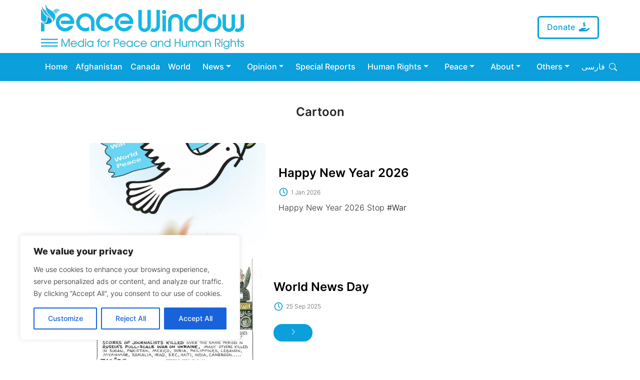

--- FILE ---
content_type: text/html; charset=UTF-8
request_url: https://thepeacewindow.com/blog/category/cartoon/
body_size: 19187
content:
<!DOCTYPE>
<html lang="en" >
<head>
    <meta charset="utf-8">
    <meta http-equiv="X-UA-Compatible" content="IE=edge">
    <meta name="viewport" content="width=device-width, initial-scale=1, shrink-to-fit=no">
    <!-- The above 3 meta tags *must* come first in the head; any other head content must come *after* these tags -->
    <meta name="author" content="">
        <title>
        Cartoon Archives - The Peace Window    </title>
    <link rel="stylesheet" href="https://thepeacewindow.com/wp-content/themes/sharks/assets/css/bootstrap5.3.0.min.css" />
    <link rel="stylesheet" href="https://thepeacewindow.com/wp-content/themes/sharks/assets/css/owl.carousel.min.css" />
    <link rel="stylesheet" href="https://thepeacewindow.com/wp-content/themes/sharks/style.css" />
    <meta name='robots' content='index, follow, max-image-preview:large, max-snippet:-1, max-video-preview:-1' />

	<!-- This site is optimized with the Yoast SEO plugin v21.3 - https://yoast.com/wordpress/plugins/seo/ -->
	<link rel="canonical" href="https://thepeacewindow.com/blog/category/cartoon/" />
	<meta property="og:locale" content="en_US" />
	<meta property="og:type" content="article" />
	<meta property="og:title" content="Cartoon Archives - The Peace Window" />
	<meta property="og:url" content="https://thepeacewindow.com/blog/category/cartoon/" />
	<meta property="og:site_name" content="The Peace Window" />
	<meta name="twitter:card" content="summary_large_image" />
	<script type="application/ld+json" class="yoast-schema-graph">{"@context":"https://schema.org","@graph":[{"@type":"CollectionPage","@id":"https://thepeacewindow.com/blog/category/cartoon/","url":"https://thepeacewindow.com/blog/category/cartoon/","name":"Cartoon Archives - The Peace Window","isPartOf":{"@id":"https://thepeacewindow.com/#website"},"primaryImageOfPage":{"@id":"https://thepeacewindow.com/blog/category/cartoon/#primaryimage"},"image":{"@id":"https://thepeacewindow.com/blog/category/cartoon/#primaryimage"},"thumbnailUrl":"https://thepeacewindow.com/wp-content/uploads/2026/01/thepeacewindwow.com_.png","breadcrumb":{"@id":"https://thepeacewindow.com/blog/category/cartoon/#breadcrumb"},"inLanguage":"en-US"},{"@type":"ImageObject","inLanguage":"en-US","@id":"https://thepeacewindow.com/blog/category/cartoon/#primaryimage","url":"https://thepeacewindow.com/wp-content/uploads/2026/01/thepeacewindwow.com_.png","contentUrl":"https://thepeacewindow.com/wp-content/uploads/2026/01/thepeacewindwow.com_.png","width":1080,"height":1350},{"@type":"BreadcrumbList","@id":"https://thepeacewindow.com/blog/category/cartoon/#breadcrumb","itemListElement":[{"@type":"ListItem","position":1,"name":"Home","item":"https://thepeacewindow.com/"},{"@type":"ListItem","position":2,"name":"Cartoon"}]},{"@type":"WebSite","@id":"https://thepeacewindow.com/#website","url":"https://thepeacewindow.com/","name":"The Peace Window","description":"The Peace Window","potentialAction":[{"@type":"SearchAction","target":{"@type":"EntryPoint","urlTemplate":"https://thepeacewindow.com/?s={search_term_string}"},"query-input":"required name=search_term_string"}],"inLanguage":"en-US"}]}</script>
	<!-- / Yoast SEO plugin. -->


<link rel="alternate" type="application/rss+xml" title="The Peace Window &raquo; Cartoon Category Feed" href="https://thepeacewindow.com/blog/category/cartoon/feed/" />
<script type="text/javascript">
window._wpemojiSettings = {"baseUrl":"https:\/\/s.w.org\/images\/core\/emoji\/14.0.0\/72x72\/","ext":".png","svgUrl":"https:\/\/s.w.org\/images\/core\/emoji\/14.0.0\/svg\/","svgExt":".svg","source":{"concatemoji":"https:\/\/thepeacewindow.com\/wp-includes\/js\/wp-emoji-release.min.js?ver=6.3.7"}};
/*! This file is auto-generated */
!function(i,n){var o,s,e;function c(e){try{var t={supportTests:e,timestamp:(new Date).valueOf()};sessionStorage.setItem(o,JSON.stringify(t))}catch(e){}}function p(e,t,n){e.clearRect(0,0,e.canvas.width,e.canvas.height),e.fillText(t,0,0);var t=new Uint32Array(e.getImageData(0,0,e.canvas.width,e.canvas.height).data),r=(e.clearRect(0,0,e.canvas.width,e.canvas.height),e.fillText(n,0,0),new Uint32Array(e.getImageData(0,0,e.canvas.width,e.canvas.height).data));return t.every(function(e,t){return e===r[t]})}function u(e,t,n){switch(t){case"flag":return n(e,"\ud83c\udff3\ufe0f\u200d\u26a7\ufe0f","\ud83c\udff3\ufe0f\u200b\u26a7\ufe0f")?!1:!n(e,"\ud83c\uddfa\ud83c\uddf3","\ud83c\uddfa\u200b\ud83c\uddf3")&&!n(e,"\ud83c\udff4\udb40\udc67\udb40\udc62\udb40\udc65\udb40\udc6e\udb40\udc67\udb40\udc7f","\ud83c\udff4\u200b\udb40\udc67\u200b\udb40\udc62\u200b\udb40\udc65\u200b\udb40\udc6e\u200b\udb40\udc67\u200b\udb40\udc7f");case"emoji":return!n(e,"\ud83e\udef1\ud83c\udffb\u200d\ud83e\udef2\ud83c\udfff","\ud83e\udef1\ud83c\udffb\u200b\ud83e\udef2\ud83c\udfff")}return!1}function f(e,t,n){var r="undefined"!=typeof WorkerGlobalScope&&self instanceof WorkerGlobalScope?new OffscreenCanvas(300,150):i.createElement("canvas"),a=r.getContext("2d",{willReadFrequently:!0}),o=(a.textBaseline="top",a.font="600 32px Arial",{});return e.forEach(function(e){o[e]=t(a,e,n)}),o}function t(e){var t=i.createElement("script");t.src=e,t.defer=!0,i.head.appendChild(t)}"undefined"!=typeof Promise&&(o="wpEmojiSettingsSupports",s=["flag","emoji"],n.supports={everything:!0,everythingExceptFlag:!0},e=new Promise(function(e){i.addEventListener("DOMContentLoaded",e,{once:!0})}),new Promise(function(t){var n=function(){try{var e=JSON.parse(sessionStorage.getItem(o));if("object"==typeof e&&"number"==typeof e.timestamp&&(new Date).valueOf()<e.timestamp+604800&&"object"==typeof e.supportTests)return e.supportTests}catch(e){}return null}();if(!n){if("undefined"!=typeof Worker&&"undefined"!=typeof OffscreenCanvas&&"undefined"!=typeof URL&&URL.createObjectURL&&"undefined"!=typeof Blob)try{var e="postMessage("+f.toString()+"("+[JSON.stringify(s),u.toString(),p.toString()].join(",")+"));",r=new Blob([e],{type:"text/javascript"}),a=new Worker(URL.createObjectURL(r),{name:"wpTestEmojiSupports"});return void(a.onmessage=function(e){c(n=e.data),a.terminate(),t(n)})}catch(e){}c(n=f(s,u,p))}t(n)}).then(function(e){for(var t in e)n.supports[t]=e[t],n.supports.everything=n.supports.everything&&n.supports[t],"flag"!==t&&(n.supports.everythingExceptFlag=n.supports.everythingExceptFlag&&n.supports[t]);n.supports.everythingExceptFlag=n.supports.everythingExceptFlag&&!n.supports.flag,n.DOMReady=!1,n.readyCallback=function(){n.DOMReady=!0}}).then(function(){return e}).then(function(){var e;n.supports.everything||(n.readyCallback(),(e=n.source||{}).concatemoji?t(e.concatemoji):e.wpemoji&&e.twemoji&&(t(e.twemoji),t(e.wpemoji)))}))}((window,document),window._wpemojiSettings);
</script>
<style type="text/css">
img.wp-smiley,
img.emoji {
	display: inline !important;
	border: none !important;
	box-shadow: none !important;
	height: 1em !important;
	width: 1em !important;
	margin: 0 0.07em !important;
	vertical-align: -0.1em !important;
	background: none !important;
	padding: 0 !important;
}
</style>
	<link rel='stylesheet' id='formidable-css' href='https://thepeacewindow.com/wp-content/plugins/formidable/css/formidableforms1.css?ver=1091834' type='text/css' media='all' />
<link rel='stylesheet' id='wp-block-library-css' href='https://thepeacewindow.com/wp-includes/css/dist/block-library/style.min.css?ver=6.3.7' type='text/css' media='all' />
<style id='classic-theme-styles-inline-css' type='text/css'>
/*! This file is auto-generated */
.wp-block-button__link{color:#fff;background-color:#32373c;border-radius:9999px;box-shadow:none;text-decoration:none;padding:calc(.667em + 2px) calc(1.333em + 2px);font-size:1.125em}.wp-block-file__button{background:#32373c;color:#fff;text-decoration:none}
</style>
<style id='global-styles-inline-css' type='text/css'>
body{--wp--preset--color--black: #000000;--wp--preset--color--cyan-bluish-gray: #abb8c3;--wp--preset--color--white: #ffffff;--wp--preset--color--pale-pink: #f78da7;--wp--preset--color--vivid-red: #cf2e2e;--wp--preset--color--luminous-vivid-orange: #ff6900;--wp--preset--color--luminous-vivid-amber: #fcb900;--wp--preset--color--light-green-cyan: #7bdcb5;--wp--preset--color--vivid-green-cyan: #00d084;--wp--preset--color--pale-cyan-blue: #8ed1fc;--wp--preset--color--vivid-cyan-blue: #0693e3;--wp--preset--color--vivid-purple: #9b51e0;--wp--preset--gradient--vivid-cyan-blue-to-vivid-purple: linear-gradient(135deg,rgba(6,147,227,1) 0%,rgb(155,81,224) 100%);--wp--preset--gradient--light-green-cyan-to-vivid-green-cyan: linear-gradient(135deg,rgb(122,220,180) 0%,rgb(0,208,130) 100%);--wp--preset--gradient--luminous-vivid-amber-to-luminous-vivid-orange: linear-gradient(135deg,rgba(252,185,0,1) 0%,rgba(255,105,0,1) 100%);--wp--preset--gradient--luminous-vivid-orange-to-vivid-red: linear-gradient(135deg,rgba(255,105,0,1) 0%,rgb(207,46,46) 100%);--wp--preset--gradient--very-light-gray-to-cyan-bluish-gray: linear-gradient(135deg,rgb(238,238,238) 0%,rgb(169,184,195) 100%);--wp--preset--gradient--cool-to-warm-spectrum: linear-gradient(135deg,rgb(74,234,220) 0%,rgb(151,120,209) 20%,rgb(207,42,186) 40%,rgb(238,44,130) 60%,rgb(251,105,98) 80%,rgb(254,248,76) 100%);--wp--preset--gradient--blush-light-purple: linear-gradient(135deg,rgb(255,206,236) 0%,rgb(152,150,240) 100%);--wp--preset--gradient--blush-bordeaux: linear-gradient(135deg,rgb(254,205,165) 0%,rgb(254,45,45) 50%,rgb(107,0,62) 100%);--wp--preset--gradient--luminous-dusk: linear-gradient(135deg,rgb(255,203,112) 0%,rgb(199,81,192) 50%,rgb(65,88,208) 100%);--wp--preset--gradient--pale-ocean: linear-gradient(135deg,rgb(255,245,203) 0%,rgb(182,227,212) 50%,rgb(51,167,181) 100%);--wp--preset--gradient--electric-grass: linear-gradient(135deg,rgb(202,248,128) 0%,rgb(113,206,126) 100%);--wp--preset--gradient--midnight: linear-gradient(135deg,rgb(2,3,129) 0%,rgb(40,116,252) 100%);--wp--preset--font-size--small: 13px;--wp--preset--font-size--medium: 20px;--wp--preset--font-size--large: 36px;--wp--preset--font-size--x-large: 42px;--wp--preset--spacing--20: 0.44rem;--wp--preset--spacing--30: 0.67rem;--wp--preset--spacing--40: 1rem;--wp--preset--spacing--50: 1.5rem;--wp--preset--spacing--60: 2.25rem;--wp--preset--spacing--70: 3.38rem;--wp--preset--spacing--80: 5.06rem;--wp--preset--shadow--natural: 6px 6px 9px rgba(0, 0, 0, 0.2);--wp--preset--shadow--deep: 12px 12px 50px rgba(0, 0, 0, 0.4);--wp--preset--shadow--sharp: 6px 6px 0px rgba(0, 0, 0, 0.2);--wp--preset--shadow--outlined: 6px 6px 0px -3px rgba(255, 255, 255, 1), 6px 6px rgba(0, 0, 0, 1);--wp--preset--shadow--crisp: 6px 6px 0px rgba(0, 0, 0, 1);}:where(.is-layout-flex){gap: 0.5em;}:where(.is-layout-grid){gap: 0.5em;}body .is-layout-flow > .alignleft{float: left;margin-inline-start: 0;margin-inline-end: 2em;}body .is-layout-flow > .alignright{float: right;margin-inline-start: 2em;margin-inline-end: 0;}body .is-layout-flow > .aligncenter{margin-left: auto !important;margin-right: auto !important;}body .is-layout-constrained > .alignleft{float: left;margin-inline-start: 0;margin-inline-end: 2em;}body .is-layout-constrained > .alignright{float: right;margin-inline-start: 2em;margin-inline-end: 0;}body .is-layout-constrained > .aligncenter{margin-left: auto !important;margin-right: auto !important;}body .is-layout-constrained > :where(:not(.alignleft):not(.alignright):not(.alignfull)){max-width: var(--wp--style--global--content-size);margin-left: auto !important;margin-right: auto !important;}body .is-layout-constrained > .alignwide{max-width: var(--wp--style--global--wide-size);}body .is-layout-flex{display: flex;}body .is-layout-flex{flex-wrap: wrap;align-items: center;}body .is-layout-flex > *{margin: 0;}body .is-layout-grid{display: grid;}body .is-layout-grid > *{margin: 0;}:where(.wp-block-columns.is-layout-flex){gap: 2em;}:where(.wp-block-columns.is-layout-grid){gap: 2em;}:where(.wp-block-post-template.is-layout-flex){gap: 1.25em;}:where(.wp-block-post-template.is-layout-grid){gap: 1.25em;}.has-black-color{color: var(--wp--preset--color--black) !important;}.has-cyan-bluish-gray-color{color: var(--wp--preset--color--cyan-bluish-gray) !important;}.has-white-color{color: var(--wp--preset--color--white) !important;}.has-pale-pink-color{color: var(--wp--preset--color--pale-pink) !important;}.has-vivid-red-color{color: var(--wp--preset--color--vivid-red) !important;}.has-luminous-vivid-orange-color{color: var(--wp--preset--color--luminous-vivid-orange) !important;}.has-luminous-vivid-amber-color{color: var(--wp--preset--color--luminous-vivid-amber) !important;}.has-light-green-cyan-color{color: var(--wp--preset--color--light-green-cyan) !important;}.has-vivid-green-cyan-color{color: var(--wp--preset--color--vivid-green-cyan) !important;}.has-pale-cyan-blue-color{color: var(--wp--preset--color--pale-cyan-blue) !important;}.has-vivid-cyan-blue-color{color: var(--wp--preset--color--vivid-cyan-blue) !important;}.has-vivid-purple-color{color: var(--wp--preset--color--vivid-purple) !important;}.has-black-background-color{background-color: var(--wp--preset--color--black) !important;}.has-cyan-bluish-gray-background-color{background-color: var(--wp--preset--color--cyan-bluish-gray) !important;}.has-white-background-color{background-color: var(--wp--preset--color--white) !important;}.has-pale-pink-background-color{background-color: var(--wp--preset--color--pale-pink) !important;}.has-vivid-red-background-color{background-color: var(--wp--preset--color--vivid-red) !important;}.has-luminous-vivid-orange-background-color{background-color: var(--wp--preset--color--luminous-vivid-orange) !important;}.has-luminous-vivid-amber-background-color{background-color: var(--wp--preset--color--luminous-vivid-amber) !important;}.has-light-green-cyan-background-color{background-color: var(--wp--preset--color--light-green-cyan) !important;}.has-vivid-green-cyan-background-color{background-color: var(--wp--preset--color--vivid-green-cyan) !important;}.has-pale-cyan-blue-background-color{background-color: var(--wp--preset--color--pale-cyan-blue) !important;}.has-vivid-cyan-blue-background-color{background-color: var(--wp--preset--color--vivid-cyan-blue) !important;}.has-vivid-purple-background-color{background-color: var(--wp--preset--color--vivid-purple) !important;}.has-black-border-color{border-color: var(--wp--preset--color--black) !important;}.has-cyan-bluish-gray-border-color{border-color: var(--wp--preset--color--cyan-bluish-gray) !important;}.has-white-border-color{border-color: var(--wp--preset--color--white) !important;}.has-pale-pink-border-color{border-color: var(--wp--preset--color--pale-pink) !important;}.has-vivid-red-border-color{border-color: var(--wp--preset--color--vivid-red) !important;}.has-luminous-vivid-orange-border-color{border-color: var(--wp--preset--color--luminous-vivid-orange) !important;}.has-luminous-vivid-amber-border-color{border-color: var(--wp--preset--color--luminous-vivid-amber) !important;}.has-light-green-cyan-border-color{border-color: var(--wp--preset--color--light-green-cyan) !important;}.has-vivid-green-cyan-border-color{border-color: var(--wp--preset--color--vivid-green-cyan) !important;}.has-pale-cyan-blue-border-color{border-color: var(--wp--preset--color--pale-cyan-blue) !important;}.has-vivid-cyan-blue-border-color{border-color: var(--wp--preset--color--vivid-cyan-blue) !important;}.has-vivid-purple-border-color{border-color: var(--wp--preset--color--vivid-purple) !important;}.has-vivid-cyan-blue-to-vivid-purple-gradient-background{background: var(--wp--preset--gradient--vivid-cyan-blue-to-vivid-purple) !important;}.has-light-green-cyan-to-vivid-green-cyan-gradient-background{background: var(--wp--preset--gradient--light-green-cyan-to-vivid-green-cyan) !important;}.has-luminous-vivid-amber-to-luminous-vivid-orange-gradient-background{background: var(--wp--preset--gradient--luminous-vivid-amber-to-luminous-vivid-orange) !important;}.has-luminous-vivid-orange-to-vivid-red-gradient-background{background: var(--wp--preset--gradient--luminous-vivid-orange-to-vivid-red) !important;}.has-very-light-gray-to-cyan-bluish-gray-gradient-background{background: var(--wp--preset--gradient--very-light-gray-to-cyan-bluish-gray) !important;}.has-cool-to-warm-spectrum-gradient-background{background: var(--wp--preset--gradient--cool-to-warm-spectrum) !important;}.has-blush-light-purple-gradient-background{background: var(--wp--preset--gradient--blush-light-purple) !important;}.has-blush-bordeaux-gradient-background{background: var(--wp--preset--gradient--blush-bordeaux) !important;}.has-luminous-dusk-gradient-background{background: var(--wp--preset--gradient--luminous-dusk) !important;}.has-pale-ocean-gradient-background{background: var(--wp--preset--gradient--pale-ocean) !important;}.has-electric-grass-gradient-background{background: var(--wp--preset--gradient--electric-grass) !important;}.has-midnight-gradient-background{background: var(--wp--preset--gradient--midnight) !important;}.has-small-font-size{font-size: var(--wp--preset--font-size--small) !important;}.has-medium-font-size{font-size: var(--wp--preset--font-size--medium) !important;}.has-large-font-size{font-size: var(--wp--preset--font-size--large) !important;}.has-x-large-font-size{font-size: var(--wp--preset--font-size--x-large) !important;}
.wp-block-navigation a:where(:not(.wp-element-button)){color: inherit;}
:where(.wp-block-post-template.is-layout-flex){gap: 1.25em;}:where(.wp-block-post-template.is-layout-grid){gap: 1.25em;}
:where(.wp-block-columns.is-layout-flex){gap: 2em;}:where(.wp-block-columns.is-layout-grid){gap: 2em;}
.wp-block-pullquote{font-size: 1.5em;line-height: 1.6;}
</style>
<link rel='stylesheet' id='give-styles-css' href='https://thepeacewindow.com/wp-content/plugins/give/assets/dist/css/give.css?ver=3.1.1' type='text/css' media='all' />
<link rel='stylesheet' id='give-donation-summary-style-frontend-css' href='https://thepeacewindow.com/wp-content/plugins/give/assets/dist/css/give-donation-summary.css?ver=3.1.1' type='text/css' media='all' />
<script type='text/javascript' id='cookie-law-info-js-extra'>
/* <![CDATA[ */
var _ckyConfig = {"_ipData":[],"_assetsURL":"https:\/\/thepeacewindow.com\/wp-content\/plugins\/cookie-law-info\/lite\/frontend\/images\/","_publicURL":"https:\/\/thepeacewindow.com","_expiry":"365","_categories":[{"name":"Necessary","slug":"necessary","isNecessary":true,"ccpaDoNotSell":true,"cookies":[],"active":true,"defaultConsent":{"gdpr":true,"ccpa":true}},{"name":"Functional","slug":"functional","isNecessary":false,"ccpaDoNotSell":true,"cookies":[],"active":true,"defaultConsent":{"gdpr":false,"ccpa":false}},{"name":"Analytics","slug":"analytics","isNecessary":false,"ccpaDoNotSell":true,"cookies":[],"active":true,"defaultConsent":{"gdpr":false,"ccpa":false}},{"name":"Performance","slug":"performance","isNecessary":false,"ccpaDoNotSell":true,"cookies":[],"active":true,"defaultConsent":{"gdpr":false,"ccpa":false}},{"name":"Advertisement","slug":"advertisement","isNecessary":false,"ccpaDoNotSell":true,"cookies":[],"active":true,"defaultConsent":{"gdpr":false,"ccpa":false}}],"_activeLaw":"gdpr","_rootDomain":"","_block":"1","_showBanner":"1","_bannerConfig":{"settings":{"type":"box","position":"bottom-left","applicableLaw":"gdpr"},"behaviours":{"reloadBannerOnAccept":false,"loadAnalyticsByDefault":false,"animations":{"onLoad":"animate","onHide":"sticky"}},"config":{"revisitConsent":{"status":true,"tag":"revisit-consent","position":"bottom-left","meta":{"url":"#"},"styles":{"background-color":"#0056A7"},"elements":{"title":{"type":"text","tag":"revisit-consent-title","status":true,"styles":{"color":"#0056a7"}}}},"preferenceCenter":{"toggle":{"status":true,"tag":"detail-category-toggle","type":"toggle","states":{"active":{"styles":{"background-color":"#1863DC"}},"inactive":{"styles":{"background-color":"#D0D5D2"}}}}},"categoryPreview":{"status":false,"toggle":{"status":true,"tag":"detail-category-preview-toggle","type":"toggle","states":{"active":{"styles":{"background-color":"#1863DC"}},"inactive":{"styles":{"background-color":"#D0D5D2"}}}}},"videoPlaceholder":{"status":true,"styles":{"background-color":"#000000","border-color":"#000000","color":"#ffffff"}},"readMore":{"status":false,"tag":"readmore-button","type":"link","meta":{"noFollow":true,"newTab":true},"styles":{"color":"#1863DC","background-color":"transparent","border-color":"transparent"}},"auditTable":{"status":true},"optOption":{"status":true,"toggle":{"status":true,"tag":"optout-option-toggle","type":"toggle","states":{"active":{"styles":{"background-color":"#1863dc"}},"inactive":{"styles":{"background-color":"#FFFFFF"}}}}}}},"_version":"3.1.5","_logConsent":"1","_tags":[{"tag":"accept-button","styles":{"color":"#FFFFFF","background-color":"#1863DC","border-color":"#1863DC"}},{"tag":"reject-button","styles":{"color":"#1863DC","background-color":"transparent","border-color":"#1863DC"}},{"tag":"settings-button","styles":{"color":"#1863DC","background-color":"transparent","border-color":"#1863DC"}},{"tag":"readmore-button","styles":{"color":"#1863DC","background-color":"transparent","border-color":"transparent"}},{"tag":"donotsell-button","styles":{"color":"#1863DC","background-color":"transparent","border-color":"transparent"}},{"tag":"accept-button","styles":{"color":"#FFFFFF","background-color":"#1863DC","border-color":"#1863DC"}},{"tag":"revisit-consent","styles":{"background-color":"#0056A7"}}],"_shortCodes":[{"key":"cky_readmore","content":"<a href=\"#\" class=\"cky-policy\" aria-label=\"Cookie Policy\" target=\"_blank\" rel=\"noopener\" data-cky-tag=\"readmore-button\">Cookie Policy<\/a>","tag":"readmore-button","status":false,"attributes":{"rel":"nofollow","target":"_blank"}},{"key":"cky_show_desc","content":"<button class=\"cky-show-desc-btn\" data-cky-tag=\"show-desc-button\" aria-label=\"Show more\">Show more<\/button>","tag":"show-desc-button","status":true,"attributes":[]},{"key":"cky_hide_desc","content":"<button class=\"cky-show-desc-btn\" data-cky-tag=\"hide-desc-button\" aria-label=\"Show less\">Show less<\/button>","tag":"hide-desc-button","status":true,"attributes":[]},{"key":"cky_category_toggle_label","content":"[cky_{{status}}_category_label] [cky_preference_{{category_slug}}_title]","tag":"","status":true,"attributes":[]},{"key":"cky_enable_category_label","content":"Enable","tag":"","status":true,"attributes":[]},{"key":"cky_disable_category_label","content":"Disable","tag":"","status":true,"attributes":[]},{"key":"cky_video_placeholder","content":"<div class=\"video-placeholder-normal\" data-cky-tag=\"video-placeholder\" id=\"[UNIQUEID]\"><p class=\"video-placeholder-text-normal\" data-cky-tag=\"placeholder-title\">Please accept cookies to access this content<\/p><\/div>","tag":"","status":true,"attributes":[]},{"key":"cky_enable_optout_label","content":"Enable","tag":"","status":true,"attributes":[]},{"key":"cky_disable_optout_label","content":"Disable","tag":"","status":true,"attributes":[]},{"key":"cky_optout_toggle_label","content":"[cky_{{status}}_optout_label] [cky_optout_option_title]","tag":"","status":true,"attributes":[]},{"key":"cky_optout_option_title","content":"Do Not Sell or Share My Personal Information","tag":"","status":true,"attributes":[]},{"key":"cky_optout_close_label","content":"Close","tag":"","status":true,"attributes":[]}],"_rtl":"","_providersToBlock":[]};
var _ckyStyles = {"css":".cky-overlay{background: #000000; opacity: 0.4; position: fixed; top: 0; left: 0; width: 100%; height: 100%; z-index: 99999999;}.cky-hide{display: none;}.cky-btn-revisit-wrapper{display: flex; align-items: center; justify-content: center; background: #0056a7; width: 45px; height: 45px; border-radius: 50%; position: fixed; z-index: 999999; cursor: pointer;}.cky-revisit-bottom-left{bottom: 15px; left: 15px;}.cky-revisit-bottom-right{bottom: 15px; right: 15px;}.cky-btn-revisit-wrapper .cky-btn-revisit{display: flex; align-items: center; justify-content: center; background: none; border: none; cursor: pointer; position: relative; margin: 0; padding: 0;}.cky-btn-revisit-wrapper .cky-btn-revisit img{max-width: fit-content; margin: 0; height: 30px; width: 30px;}.cky-revisit-bottom-left:hover::before{content: attr(data-tooltip); position: absolute; background: #4e4b66; color: #ffffff; left: calc(100% + 7px); font-size: 12px; line-height: 16px; width: max-content; padding: 4px 8px; border-radius: 4px;}.cky-revisit-bottom-left:hover::after{position: absolute; content: \"\"; border: 5px solid transparent; left: calc(100% + 2px); border-left-width: 0; border-right-color: #4e4b66;}.cky-revisit-bottom-right:hover::before{content: attr(data-tooltip); position: absolute; background: #4e4b66; color: #ffffff; right: calc(100% + 7px); font-size: 12px; line-height: 16px; width: max-content; padding: 4px 8px; border-radius: 4px;}.cky-revisit-bottom-right:hover::after{position: absolute; content: \"\"; border: 5px solid transparent; right: calc(100% + 2px); border-right-width: 0; border-left-color: #4e4b66;}.cky-revisit-hide{display: none;}.cky-consent-container{position: fixed; width: 440px; box-sizing: border-box; z-index: 9999999; border-radius: 6px;}.cky-consent-container .cky-consent-bar{background: #ffffff; border: 1px solid; padding: 20px 26px; box-shadow: 0 -1px 10px 0 #acabab4d; border-radius: 6px;}.cky-box-bottom-left{bottom: 40px; left: 40px;}.cky-box-bottom-right{bottom: 40px; right: 40px;}.cky-box-top-left{top: 40px; left: 40px;}.cky-box-top-right{top: 40px; right: 40px;}.cky-custom-brand-logo-wrapper .cky-custom-brand-logo{width: 100px; height: auto; margin: 0 0 12px 0;}.cky-notice .cky-title{color: #212121; font-weight: 700; font-size: 18px; line-height: 24px; margin: 0 0 12px 0;}.cky-notice-des *,.cky-preference-content-wrapper *,.cky-accordion-header-des *,.cky-gpc-wrapper .cky-gpc-desc *{font-size: 14px;}.cky-notice-des{color: #212121; font-size: 14px; line-height: 24px; font-weight: 400;}.cky-notice-des img{height: 25px; width: 25px;}.cky-consent-bar .cky-notice-des p,.cky-gpc-wrapper .cky-gpc-desc p,.cky-preference-body-wrapper .cky-preference-content-wrapper p,.cky-accordion-header-wrapper .cky-accordion-header-des p,.cky-cookie-des-table li div:last-child p{color: inherit; margin-top: 0; overflow-wrap: break-word;}.cky-notice-des P:last-child,.cky-preference-content-wrapper p:last-child,.cky-cookie-des-table li div:last-child p:last-child,.cky-gpc-wrapper .cky-gpc-desc p:last-child{margin-bottom: 0;}.cky-notice-des a.cky-policy,.cky-notice-des button.cky-policy{font-size: 14px; color: #1863dc; white-space: nowrap; cursor: pointer; background: transparent; border: 1px solid; text-decoration: underline;}.cky-notice-des button.cky-policy{padding: 0;}.cky-notice-des a.cky-policy:focus-visible,.cky-notice-des button.cky-policy:focus-visible,.cky-preference-content-wrapper .cky-show-desc-btn:focus-visible,.cky-accordion-header .cky-accordion-btn:focus-visible,.cky-preference-header .cky-btn-close:focus-visible,.cky-switch input[type=\"checkbox\"]:focus-visible,.cky-footer-wrapper a:focus-visible,.cky-btn:focus-visible{outline: 2px solid #1863dc; outline-offset: 2px;}.cky-btn:focus:not(:focus-visible),.cky-accordion-header .cky-accordion-btn:focus:not(:focus-visible),.cky-preference-content-wrapper .cky-show-desc-btn:focus:not(:focus-visible),.cky-btn-revisit-wrapper .cky-btn-revisit:focus:not(:focus-visible),.cky-preference-header .cky-btn-close:focus:not(:focus-visible),.cky-consent-bar .cky-banner-btn-close:focus:not(:focus-visible){outline: 0;}button.cky-show-desc-btn:not(:hover):not(:active){color: #1863dc; background: transparent;}button.cky-accordion-btn:not(:hover):not(:active),button.cky-banner-btn-close:not(:hover):not(:active),button.cky-btn-revisit:not(:hover):not(:active),button.cky-btn-close:not(:hover):not(:active){background: transparent;}.cky-consent-bar button:hover,.cky-modal.cky-modal-open button:hover,.cky-consent-bar button:focus,.cky-modal.cky-modal-open button:focus{text-decoration: none;}.cky-notice-btn-wrapper{display: flex; justify-content: flex-start; align-items: center; flex-wrap: wrap; margin-top: 16px;}.cky-notice-btn-wrapper .cky-btn{text-shadow: none; box-shadow: none;}.cky-btn{flex: auto; max-width: 100%; font-size: 14px; font-family: inherit; line-height: 24px; padding: 8px; font-weight: 500; margin: 0 8px 0 0; border-radius: 2px; cursor: pointer; text-align: center; text-transform: none; min-height: 0;}.cky-btn:hover{opacity: 0.8;}.cky-btn-customize{color: #1863dc; background: transparent; border: 2px solid #1863dc;}.cky-btn-reject{color: #1863dc; background: transparent; border: 2px solid #1863dc;}.cky-btn-accept{background: #1863dc; color: #ffffff; border: 2px solid #1863dc;}.cky-btn:last-child{margin-right: 0;}@media (max-width: 576px){.cky-box-bottom-left{bottom: 0; left: 0;}.cky-box-bottom-right{bottom: 0; right: 0;}.cky-box-top-left{top: 0; left: 0;}.cky-box-top-right{top: 0; right: 0;}}@media (max-width: 440px){.cky-box-bottom-left, .cky-box-bottom-right, .cky-box-top-left, .cky-box-top-right{width: 100%; max-width: 100%;}.cky-consent-container .cky-consent-bar{padding: 20px 0;}.cky-custom-brand-logo-wrapper, .cky-notice .cky-title, .cky-notice-des, .cky-notice-btn-wrapper{padding: 0 24px;}.cky-notice-des{max-height: 40vh; overflow-y: scroll;}.cky-notice-btn-wrapper{flex-direction: column; margin-top: 0;}.cky-btn{width: 100%; margin: 10px 0 0 0;}.cky-notice-btn-wrapper .cky-btn-customize{order: 2;}.cky-notice-btn-wrapper .cky-btn-reject{order: 3;}.cky-notice-btn-wrapper .cky-btn-accept{order: 1; margin-top: 16px;}}@media (max-width: 352px){.cky-notice .cky-title{font-size: 16px;}.cky-notice-des *{font-size: 12px;}.cky-notice-des, .cky-btn{font-size: 12px;}}.cky-modal.cky-modal-open{display: flex; visibility: visible; -webkit-transform: translate(-50%, -50%); -moz-transform: translate(-50%, -50%); -ms-transform: translate(-50%, -50%); -o-transform: translate(-50%, -50%); transform: translate(-50%, -50%); top: 50%; left: 50%; transition: all 1s ease;}.cky-modal{box-shadow: 0 32px 68px rgba(0, 0, 0, 0.3); margin: 0 auto; position: fixed; max-width: 100%; background: #ffffff; top: 50%; box-sizing: border-box; border-radius: 6px; z-index: 999999999; color: #212121; -webkit-transform: translate(-50%, 100%); -moz-transform: translate(-50%, 100%); -ms-transform: translate(-50%, 100%); -o-transform: translate(-50%, 100%); transform: translate(-50%, 100%); visibility: hidden; transition: all 0s ease;}.cky-preference-center{max-height: 79vh; overflow: hidden; width: 845px; overflow: hidden; flex: 1 1 0; display: flex; flex-direction: column; border-radius: 6px;}.cky-preference-header{display: flex; align-items: center; justify-content: space-between; padding: 22px 24px; border-bottom: 1px solid;}.cky-preference-header .cky-preference-title{font-size: 18px; font-weight: 700; line-height: 24px;}.cky-preference-header .cky-btn-close{margin: 0; cursor: pointer; vertical-align: middle; padding: 0; background: none; border: none; width: auto; height: auto; min-height: 0; line-height: 0; text-shadow: none; box-shadow: none;}.cky-preference-header .cky-btn-close img{margin: 0; height: 10px; width: 10px;}.cky-preference-body-wrapper{padding: 0 24px; flex: 1; overflow: auto; box-sizing: border-box;}.cky-preference-content-wrapper,.cky-gpc-wrapper .cky-gpc-desc{font-size: 14px; line-height: 24px; font-weight: 400; padding: 12px 0;}.cky-preference-content-wrapper{border-bottom: 1px solid;}.cky-preference-content-wrapper img{height: 25px; width: 25px;}.cky-preference-content-wrapper .cky-show-desc-btn{font-size: 14px; font-family: inherit; color: #1863dc; text-decoration: none; line-height: 24px; padding: 0; margin: 0; white-space: nowrap; cursor: pointer; background: transparent; border-color: transparent; text-transform: none; min-height: 0; text-shadow: none; box-shadow: none;}.cky-accordion-wrapper{margin-bottom: 10px;}.cky-accordion{border-bottom: 1px solid;}.cky-accordion:last-child{border-bottom: none;}.cky-accordion .cky-accordion-item{display: flex; margin-top: 10px;}.cky-accordion .cky-accordion-body{display: none;}.cky-accordion.cky-accordion-active .cky-accordion-body{display: block; padding: 0 22px; margin-bottom: 16px;}.cky-accordion-header-wrapper{cursor: pointer; width: 100%;}.cky-accordion-item .cky-accordion-header{display: flex; justify-content: space-between; align-items: center;}.cky-accordion-header .cky-accordion-btn{font-size: 16px; font-family: inherit; color: #212121; line-height: 24px; background: none; border: none; font-weight: 700; padding: 0; margin: 0; cursor: pointer; text-transform: none; min-height: 0; text-shadow: none; box-shadow: none;}.cky-accordion-header .cky-always-active{color: #008000; font-weight: 600; line-height: 24px; font-size: 14px;}.cky-accordion-header-des{font-size: 14px; line-height: 24px; margin: 10px 0 16px 0;}.cky-accordion-chevron{margin-right: 22px; position: relative; cursor: pointer;}.cky-accordion-chevron-hide{display: none;}.cky-accordion .cky-accordion-chevron i::before{content: \"\"; position: absolute; border-right: 1.4px solid; border-bottom: 1.4px solid; border-color: inherit; height: 6px; width: 6px; -webkit-transform: rotate(-45deg); -moz-transform: rotate(-45deg); -ms-transform: rotate(-45deg); -o-transform: rotate(-45deg); transform: rotate(-45deg); transition: all 0.2s ease-in-out; top: 8px;}.cky-accordion.cky-accordion-active .cky-accordion-chevron i::before{-webkit-transform: rotate(45deg); -moz-transform: rotate(45deg); -ms-transform: rotate(45deg); -o-transform: rotate(45deg); transform: rotate(45deg);}.cky-audit-table{background: #f4f4f4; border-radius: 6px;}.cky-audit-table .cky-empty-cookies-text{color: inherit; font-size: 12px; line-height: 24px; margin: 0; padding: 10px;}.cky-audit-table .cky-cookie-des-table{font-size: 12px; line-height: 24px; font-weight: normal; padding: 15px 10px; border-bottom: 1px solid; border-bottom-color: inherit; margin: 0;}.cky-audit-table .cky-cookie-des-table:last-child{border-bottom: none;}.cky-audit-table .cky-cookie-des-table li{list-style-type: none; display: flex; padding: 3px 0;}.cky-audit-table .cky-cookie-des-table li:first-child{padding-top: 0;}.cky-cookie-des-table li div:first-child{width: 100px; font-weight: 600; word-break: break-word; word-wrap: break-word;}.cky-cookie-des-table li div:last-child{flex: 1; word-break: break-word; word-wrap: break-word; margin-left: 8px;}.cky-footer-shadow{display: block; width: 100%; height: 40px; background: linear-gradient(180deg, rgba(255, 255, 255, 0) 0%, #ffffff 100%); position: absolute; bottom: calc(100% - 1px);}.cky-footer-wrapper{position: relative;}.cky-prefrence-btn-wrapper{display: flex; flex-wrap: wrap; align-items: center; justify-content: center; padding: 22px 24px; border-top: 1px solid;}.cky-prefrence-btn-wrapper .cky-btn{flex: auto; max-width: 100%; text-shadow: none; box-shadow: none;}.cky-btn-preferences{color: #1863dc; background: transparent; border: 2px solid #1863dc;}.cky-preference-header,.cky-preference-body-wrapper,.cky-preference-content-wrapper,.cky-accordion-wrapper,.cky-accordion,.cky-accordion-wrapper,.cky-footer-wrapper,.cky-prefrence-btn-wrapper{border-color: inherit;}@media (max-width: 845px){.cky-modal{max-width: calc(100% - 16px);}}@media (max-width: 576px){.cky-modal{max-width: 100%;}.cky-preference-center{max-height: 100vh;}.cky-prefrence-btn-wrapper{flex-direction: column;}.cky-accordion.cky-accordion-active .cky-accordion-body{padding-right: 0;}.cky-prefrence-btn-wrapper .cky-btn{width: 100%; margin: 10px 0 0 0;}.cky-prefrence-btn-wrapper .cky-btn-reject{order: 3;}.cky-prefrence-btn-wrapper .cky-btn-accept{order: 1; margin-top: 0;}.cky-prefrence-btn-wrapper .cky-btn-preferences{order: 2;}}@media (max-width: 425px){.cky-accordion-chevron{margin-right: 15px;}.cky-notice-btn-wrapper{margin-top: 0;}.cky-accordion.cky-accordion-active .cky-accordion-body{padding: 0 15px;}}@media (max-width: 352px){.cky-preference-header .cky-preference-title{font-size: 16px;}.cky-preference-header{padding: 16px 24px;}.cky-preference-content-wrapper *, .cky-accordion-header-des *{font-size: 12px;}.cky-preference-content-wrapper, .cky-preference-content-wrapper .cky-show-more, .cky-accordion-header .cky-always-active, .cky-accordion-header-des, .cky-preference-content-wrapper .cky-show-desc-btn, .cky-notice-des a.cky-policy{font-size: 12px;}.cky-accordion-header .cky-accordion-btn{font-size: 14px;}}.cky-switch{display: flex;}.cky-switch input[type=\"checkbox\"]{position: relative; width: 44px; height: 24px; margin: 0; background: #d0d5d2; -webkit-appearance: none; border-radius: 50px; cursor: pointer; outline: 0; border: none; top: 0;}.cky-switch input[type=\"checkbox\"]:checked{background: #1863dc;}.cky-switch input[type=\"checkbox\"]:before{position: absolute; content: \"\"; height: 20px; width: 20px; left: 2px; bottom: 2px; border-radius: 50%; background-color: white; -webkit-transition: 0.4s; transition: 0.4s; margin: 0;}.cky-switch input[type=\"checkbox\"]:after{display: none;}.cky-switch input[type=\"checkbox\"]:checked:before{-webkit-transform: translateX(20px); -ms-transform: translateX(20px); transform: translateX(20px);}@media (max-width: 425px){.cky-switch input[type=\"checkbox\"]{width: 38px; height: 21px;}.cky-switch input[type=\"checkbox\"]:before{height: 17px; width: 17px;}.cky-switch input[type=\"checkbox\"]:checked:before{-webkit-transform: translateX(17px); -ms-transform: translateX(17px); transform: translateX(17px);}}.cky-consent-bar .cky-banner-btn-close{position: absolute; right: 9px; top: 5px; background: none; border: none; cursor: pointer; padding: 0; margin: 0; min-height: 0; line-height: 0; height: auto; width: auto; text-shadow: none; box-shadow: none;}.cky-consent-bar .cky-banner-btn-close img{height: 9px; width: 9px; margin: 0;}.cky-notice-group{font-size: 14px; line-height: 24px; font-weight: 400; color: #212121;}.cky-notice-btn-wrapper .cky-btn-do-not-sell{font-size: 14px; line-height: 24px; padding: 6px 0; margin: 0; font-weight: 500; background: none; border-radius: 2px; border: none; cursor: pointer; text-align: left; color: #1863dc; background: transparent; border-color: transparent; box-shadow: none; text-shadow: none;}.cky-consent-bar .cky-banner-btn-close:focus-visible,.cky-notice-btn-wrapper .cky-btn-do-not-sell:focus-visible,.cky-opt-out-btn-wrapper .cky-btn:focus-visible,.cky-opt-out-checkbox-wrapper input[type=\"checkbox\"].cky-opt-out-checkbox:focus-visible{outline: 2px solid #1863dc; outline-offset: 2px;}@media (max-width: 440px){.cky-consent-container{width: 100%;}}@media (max-width: 352px){.cky-notice-des a.cky-policy, .cky-notice-btn-wrapper .cky-btn-do-not-sell{font-size: 12px;}}.cky-opt-out-wrapper{padding: 12px 0;}.cky-opt-out-wrapper .cky-opt-out-checkbox-wrapper{display: flex; align-items: center;}.cky-opt-out-checkbox-wrapper .cky-opt-out-checkbox-label{font-size: 16px; font-weight: 700; line-height: 24px; margin: 0 0 0 12px; cursor: pointer;}.cky-opt-out-checkbox-wrapper input[type=\"checkbox\"].cky-opt-out-checkbox{background-color: #ffffff; border: 1px solid black; width: 20px; height: 18.5px; margin: 0; -webkit-appearance: none; position: relative; display: flex; align-items: center; justify-content: center; border-radius: 2px; cursor: pointer;}.cky-opt-out-checkbox-wrapper input[type=\"checkbox\"].cky-opt-out-checkbox:checked{background-color: #1863dc; border: none;}.cky-opt-out-checkbox-wrapper input[type=\"checkbox\"].cky-opt-out-checkbox:checked::after{left: 6px; bottom: 4px; width: 7px; height: 13px; border: solid #ffffff; border-width: 0 3px 3px 0; border-radius: 2px; -webkit-transform: rotate(45deg); -ms-transform: rotate(45deg); transform: rotate(45deg); content: \"\"; position: absolute; box-sizing: border-box;}.cky-opt-out-checkbox-wrapper.cky-disabled .cky-opt-out-checkbox-label,.cky-opt-out-checkbox-wrapper.cky-disabled input[type=\"checkbox\"].cky-opt-out-checkbox{cursor: no-drop;}.cky-gpc-wrapper{margin: 0 0 0 32px;}.cky-footer-wrapper .cky-opt-out-btn-wrapper{display: flex; flex-wrap: wrap; align-items: center; justify-content: center; padding: 22px 24px;}.cky-opt-out-btn-wrapper .cky-btn{flex: auto; max-width: 100%; text-shadow: none; box-shadow: none;}.cky-opt-out-btn-wrapper .cky-btn-cancel{border: 1px solid #dedfe0; background: transparent; color: #858585;}.cky-opt-out-btn-wrapper .cky-btn-confirm{background: #1863dc; color: #ffffff; border: 1px solid #1863dc;}@media (max-width: 352px){.cky-opt-out-checkbox-wrapper .cky-opt-out-checkbox-label{font-size: 14px;}.cky-gpc-wrapper .cky-gpc-desc, .cky-gpc-wrapper .cky-gpc-desc *{font-size: 12px;}.cky-opt-out-checkbox-wrapper input[type=\"checkbox\"].cky-opt-out-checkbox{width: 16px; height: 16px;}.cky-opt-out-checkbox-wrapper input[type=\"checkbox\"].cky-opt-out-checkbox:checked::after{left: 5px; bottom: 4px; width: 3px; height: 9px;}.cky-gpc-wrapper{margin: 0 0 0 28px;}}.video-placeholder-youtube{background-size: 100% 100%; background-position: center; background-repeat: no-repeat; background-color: #b2b0b059; position: relative; display: flex; align-items: center; justify-content: center; max-width: 100%;}.video-placeholder-text-youtube{text-align: center; align-items: center; padding: 10px 16px; background-color: #000000cc; color: #ffffff; border: 1px solid; border-radius: 2px; cursor: pointer;}.video-placeholder-normal{background-image: url(\"\/wp-content\/plugins\/cookie-law-info\/lite\/frontend\/images\/placeholder.svg\"); background-size: 80px; background-position: center; background-repeat: no-repeat; background-color: #b2b0b059; position: relative; display: flex; align-items: flex-end; justify-content: center; max-width: 100%;}.video-placeholder-text-normal{align-items: center; padding: 10px 16px; text-align: center; border: 1px solid; border-radius: 2px; cursor: pointer;}.cky-rtl{direction: rtl; text-align: right;}.cky-rtl .cky-banner-btn-close{left: 9px; right: auto;}.cky-rtl .cky-notice-btn-wrapper .cky-btn:last-child{margin-right: 8px;}.cky-rtl .cky-notice-btn-wrapper .cky-btn:first-child{margin-right: 0;}.cky-rtl .cky-notice-btn-wrapper{margin-left: 0; margin-right: 15px;}.cky-rtl .cky-prefrence-btn-wrapper .cky-btn{margin-right: 8px;}.cky-rtl .cky-prefrence-btn-wrapper .cky-btn:first-child{margin-right: 0;}.cky-rtl .cky-accordion .cky-accordion-chevron i::before{border: none; border-left: 1.4px solid; border-top: 1.4px solid; left: 12px;}.cky-rtl .cky-accordion.cky-accordion-active .cky-accordion-chevron i::before{-webkit-transform: rotate(-135deg); -moz-transform: rotate(-135deg); -ms-transform: rotate(-135deg); -o-transform: rotate(-135deg); transform: rotate(-135deg);}@media (max-width: 768px){.cky-rtl .cky-notice-btn-wrapper{margin-right: 0;}}@media (max-width: 576px){.cky-rtl .cky-notice-btn-wrapper .cky-btn:last-child{margin-right: 0;}.cky-rtl .cky-prefrence-btn-wrapper .cky-btn{margin-right: 0;}.cky-rtl .cky-accordion.cky-accordion-active .cky-accordion-body{padding: 0 22px 0 0;}}@media (max-width: 425px){.cky-rtl .cky-accordion.cky-accordion-active .cky-accordion-body{padding: 0 15px 0 0;}}.cky-rtl .cky-opt-out-btn-wrapper .cky-btn{margin-right: 12px;}.cky-rtl .cky-opt-out-btn-wrapper .cky-btn:first-child{margin-right: 0;}.cky-rtl .cky-opt-out-checkbox-wrapper .cky-opt-out-checkbox-label{margin: 0 12px 0 0;}"};
/* ]]> */
</script>
<script type='text/javascript' src='https://thepeacewindow.com/wp-content/plugins/cookie-law-info/lite/frontend/js/script.min.js?ver=3.1.5' id='cookie-law-info-js'></script>
<script type='text/javascript' src='https://thepeacewindow.com/wp-includes/js/jquery/jquery.min.js?ver=3.7.0' id='jquery-core-js'></script>
<script type='text/javascript' src='https://thepeacewindow.com/wp-includes/js/jquery/jquery-migrate.min.js?ver=3.4.1' id='jquery-migrate-js'></script>
<script type='text/javascript' src='https://thepeacewindow.com/wp-includes/js/dist/vendor/wp-polyfill-inert.min.js?ver=3.1.2' id='wp-polyfill-inert-js'></script>
<script type='text/javascript' src='https://thepeacewindow.com/wp-includes/js/dist/vendor/regenerator-runtime.min.js?ver=0.13.11' id='regenerator-runtime-js'></script>
<script type='text/javascript' src='https://thepeacewindow.com/wp-includes/js/dist/vendor/wp-polyfill.min.js?ver=3.15.0' id='wp-polyfill-js'></script>
<script type='text/javascript' src='https://thepeacewindow.com/wp-includes/js/dist/hooks.min.js?ver=c6aec9a8d4e5a5d543a1' id='wp-hooks-js'></script>
<script type='text/javascript' src='https://thepeacewindow.com/wp-includes/js/dist/i18n.min.js?ver=7701b0c3857f914212ef' id='wp-i18n-js'></script>
<script id="wp-i18n-js-after" type="text/javascript">
wp.i18n.setLocaleData( { 'text direction\u0004ltr': [ 'ltr' ] } );
</script>
<script type='text/javascript' id='give-js-extra'>
/* <![CDATA[ */
var give_global_vars = {"ajaxurl":"https:\/\/thepeacewindow.com\/wp-admin\/admin-ajax.php","checkout_nonce":"f0e88dd8e9","currency":"USD","currency_sign":"$","currency_pos":"before","thousands_separator":",","decimal_separator":".","no_gateway":"Please select a payment method.","bad_minimum":"The minimum custom donation amount for this form is","bad_maximum":"The maximum custom donation amount for this form is","general_loading":"Loading...","purchase_loading":"Please Wait...","textForOverlayScreen":"<h3>Processing...<\/h3><p>This will only take a second!<\/p>","number_decimals":"2","is_test_mode":"","give_version":"3.1.1","magnific_options":{"main_class":"give-modal","close_on_bg_click":false},"form_translation":{"payment-mode":"Please select payment mode.","give_first":"Please enter your first name.","give_last":"Please enter your last name.","give_email":"Please enter a valid email address.","give_user_login":"Invalid email address or username.","give_user_pass":"Enter a password.","give_user_pass_confirm":"Enter the password confirmation.","give_agree_to_terms":"You must agree to the terms and conditions."},"confirm_email_sent_message":"Please check your email and click on the link to access your complete donation history.","ajax_vars":{"ajaxurl":"https:\/\/thepeacewindow.com\/wp-admin\/admin-ajax.php","ajaxNonce":"0760e41156","loading":"Loading","select_option":"Please select an option","default_gateway":"paypal-commerce","permalinks":"1","number_decimals":2},"cookie_hash":"2e4a1946e53e3514cbf5a05d420302cb","session_nonce_cookie_name":"wp-give_session_reset_nonce_2e4a1946e53e3514cbf5a05d420302cb","session_cookie_name":"wp-give_session_2e4a1946e53e3514cbf5a05d420302cb","delete_session_nonce_cookie":"0"};
var giveApiSettings = {"root":"https:\/\/thepeacewindow.com\/wp-json\/give-api\/v2\/","rest_base":"give-api\/v2"};
/* ]]> */
</script>
<script type='text/javascript' src='https://thepeacewindow.com/wp-content/plugins/give/assets/dist/js/give.js?ver=57b2d8efd8aeef3f' id='give-js'></script>
<link rel="https://api.w.org/" href="https://thepeacewindow.com/wp-json/" /><link rel="alternate" type="application/json" href="https://thepeacewindow.com/wp-json/wp/v2/categories/69" /><link rel="EditURI" type="application/rsd+xml" title="RSD" href="https://thepeacewindow.com/xmlrpc.php?rsd" />

<style id="cky-style-inline">[data-cky-tag]{visibility:hidden;}</style><meta name="generator" content="Give v3.1.1" />
<link rel="icon" href="https://thepeacewindow.com/wp-content/uploads/2023/09/cropped-fav-32x32.png" sizes="32x32" />
<link rel="icon" href="https://thepeacewindow.com/wp-content/uploads/2023/09/cropped-fav-192x192.png" sizes="192x192" />
<link rel="apple-touch-icon" href="https://thepeacewindow.com/wp-content/uploads/2023/09/cropped-fav-180x180.png" />
<meta name="msapplication-TileImage" content="https://thepeacewindow.com/wp-content/uploads/2023/09/cropped-fav-270x270.png" />
</head>
<!-- Google tag (gtag.js) -->
<script async src="https://www.googletagmanager.com/gtag/js?id=G-LDWS2LWVPP"></script>
<script>
  window.dataLayer = window.dataLayer || [];
  function gtag(){dataLayer.push(arguments);}
  gtag('js', new Date());

  gtag('config', 'G-LDWS2LWVPP');
</script>
<body  class="archive category category-cartoon category-69  flex en flex-col"">

<header>
      <div class="container">
        <div class="header-img flex py-2">
          <a class="d-inline-flex" href="https://thepeacewindow.com">
                    <img src="https://thepeacewindow.com/wp-content/uploads/2023/09/logo-sm.png">
            <div>
              <!-- <h1 class="primary fw-bold fs-2 mb-0 mt-3"></h1> -->
              <!-- <p class="fs-7"></p> -->
            </div>
          </a>
          <a href="https://thepeacewindow.com/donation/" type="button" class="btn mbtn p-2 px-3 shadow-sm float-end mt-4  fw-medium">
          <svg xmlns="http://www.w3.org/2000/svg" class="primary float-end ms-2" width="21px" height="21px" viewBox="0 0 576 512"><path d="M312 24V34.5c6.4 1.2 12.6 2.7 18.2 4.2c12.8 3.4 20.4 16.6 17 29.4s-16.6 20.4-29.4 17c-10.9-2.9-21.1-4.9-30.2-5c-7.3-.1-14.7 1.7-19.4 4.4c-2.1 1.3-3.1 2.4-3.5 3c-.3 .5-.7 1.2-.7 2.8c0 .3 0 .5 0 .6c.2 .2 .9 1.2 3.3 2.6c5.8 3.5 14.4 6.2 27.4 10.1l.9 .3c11.1 3.3 25.9 7.8 37.9 15.3c13.7 8.6 26.1 22.9 26.4 44.9c.3 22.5-11.4 38.9-26.7 48.5c-6.7 4.1-13.9 7-21.3 8.8V232c0 13.3-10.7 24-24 24s-24-10.7-24-24V220.6c-9.5-2.3-18.2-5.3-25.6-7.8c-2.1-.7-4.1-1.4-6-2c-12.6-4.2-19.4-17.8-15.2-30.4s17.8-19.4 30.4-15.2c2.6 .9 5 1.7 7.3 2.5c13.6 4.6 23.4 7.9 33.9 8.3c8 .3 15.1-1.6 19.2-4.1c1.9-1.2 2.8-2.2 3.2-2.9c.4-.6 .9-1.8 .8-4.1l0-.2c0-1 0-2.1-4-4.6c-5.7-3.6-14.3-6.4-27.1-10.3l-1.9-.6c-10.8-3.2-25-7.5-36.4-14.4c-13.5-8.1-26.5-22-26.6-44.1c-.1-22.9 12.9-38.6 27.7-47.4c6.4-3.8 13.3-6.4 20.2-8.2V24c0-13.3 10.7-24 24-24s24 10.7 24 24zM568.2 336.3c13.1 17.8 9.3 42.8-8.5 55.9L433.1 485.5c-23.4 17.2-51.6 26.5-80.7 26.5H192 32c-17.7 0-32-14.3-32-32V416c0-17.7 14.3-32 32-32H68.8l44.9-36c22.7-18.2 50.9-28 80-28H272h16 64c17.7 0 32 14.3 32 32s-14.3 32-32 32H288 272c-8.8 0-16 7.2-16 16s7.2 16 16 16H392.6l119.7-88.2c17.8-13.1 42.8-9.3 55.9 8.5zM193.6 384l0 0-.9 0c.3 0 .6 0 .9 0z"/></svg>
            Donate</a>
        </div>
      </div>
      <nav class="navbar navbar-expand-lg navbar-dark w-100 shadow-sm bgPrimary" >
        <div class="container">
          <div class="container-fluid ps-0">
            <button class="navbar-toggler" type="button" data-bs-toggle="collapse" data-bs-target="#main_nav" aria-expanded="false" aria-label="Toggle navigation">
              <svg class="navbar-toggler-icon" xmlns="http://www.w3.org/2000/svg" width="32" height="32" fill="#000" class="bi bi-list" viewBox="0 0 16 16">
                <path
                  fill-rule="evenodd"
                  d="M2.5 11.5A.5.5 0 0 1 3 11h10a.5.5 0 0 1 0 1H3a.5.5 0 0 1-.5-.5zm0-4A.5.5 0 0 1 3 7h10a.5.5 0 0 1 0 1H3a.5.5 0 0 1-.5-.5zm0-4A.5.5 0 0 1 3 3h10a.5.5 0 0 1 0 1H3a.5.5 0 0 1-.5-.5z" />
              </svg>
            </button>
            <a class="d-block d-lg-none float-end pt-2 " role="button" data-bs-toggle="modal" data-bs-target="#Search">
              <svg xmlns="http://www.w3.org/2000/svg" width="16" height="16" fill="#fff" class="bi bi-search" viewBox="0 0 16 16">
                <path
                  d="M11.742 10.344a6.5 6.5 0 1 0-1.397 1.398h-.001c.03.04.062.078.098.115l3.85 3.85a1 1 0 0 0 1.415-1.414l-3.85-3.85a1.007 1.007 0 0 0-.115-.1zM12 6.5a5.5 5.5 0 1 1-11 0 5.5 5.5 0 0 1 11 0z" />
              </svg>
            </a>
            <div class="collapse navbar-collapse d-lg-flex justify-content-lg-between" id="main_nav">
            <ul id="menu-home-menu" class="navbar-nav "><li  id="menu-item-155" class=" dropdown-item menu-item menu-item-type-custom menu-item-object-custom menu-item-home nav-item nav-item-155"><a href="https://thepeacewindow.com" class="nav-link child">Home</a></li>
<li  id="menu-item-307" class=" dropdown-item menu-item menu-item-type-taxonomy menu-item-object-category nav-item nav-item-307"><a href="https://thepeacewindow.com/blog/category/news/afghanistan/" class="nav-link child">Afghanistan</a></li>
<li  id="menu-item-308" class=" dropdown-item menu-item menu-item-type-taxonomy menu-item-object-category nav-item nav-item-308"><a href="https://thepeacewindow.com/blog/category/news/canada/" class="nav-link child">Canada</a></li>
<li  id="menu-item-313" class=" dropdown-item menu-item menu-item-type-taxonomy menu-item-object-category nav-item nav-item-313"><a href="https://thepeacewindow.com/blog/category/news/world/" class="nav-link child">World</a></li>
<li  id="menu-item-407" class=" dropdown-item menu-item menu-item-type-taxonomy menu-item-object-category menu-item-has-children dropdown nav-item nav-item-407"><a href="https://thepeacewindow.com/blog/category/news/" class=" px-3 nav-link child dropdown-toggle   " data-bs-toggle="dropdown" aria-haspopup="true" aria-expanded="false">News</a>
<ul class="  dropdown-menu shadow-lg  depth_0">
	<li  id="menu-item-408" class=" dropdown-item menu-item menu-item-type-taxonomy menu-item-object-category nav-item nav-item-408"><a href="https://thepeacewindow.com/blog/category/news/afghanistan/" class="dropdown-item  ">Afghanistan</a></li>
	<li  id="menu-item-409" class=" dropdown-item menu-item menu-item-type-taxonomy menu-item-object-category nav-item nav-item-409"><a href="https://thepeacewindow.com/blog/category/news/canada/" class="dropdown-item  ">Canada</a></li>
	<li  id="menu-item-410" class=" dropdown-item menu-item menu-item-type-taxonomy menu-item-object-category nav-item nav-item-410"><a href="https://thepeacewindow.com/blog/category/news/world/" class="dropdown-item  ">World</a></li>
</ul>
</li>
<li  id="menu-item-411" class=" dropdown-item menu-item menu-item-type-taxonomy menu-item-object-category menu-item-has-children dropdown nav-item nav-item-411"><a href="https://thepeacewindow.com/blog/category/opinion/" class=" px-3 nav-link child dropdown-toggle   " data-bs-toggle="dropdown" aria-haspopup="true" aria-expanded="false">Opinion</a>
<ul class="  dropdown-menu shadow-lg  depth_0">
	<li  id="menu-item-412" class=" dropdown-item menu-item menu-item-type-taxonomy menu-item-object-category nav-item nav-item-412"><a href="https://thepeacewindow.com/blog/category/opinion/analysis/" class="dropdown-item  ">Analysis</a></li>
	<li  id="menu-item-413" class=" dropdown-item menu-item menu-item-type-taxonomy menu-item-object-category nav-item nav-item-413"><a href="https://thepeacewindow.com/blog/category/opinion/editorials/" class="dropdown-item  ">Editorials</a></li>
</ul>
</li>
<li  id="menu-item-312" class=" dropdown-item menu-item menu-item-type-taxonomy menu-item-object-category nav-item nav-item-312"><a href="https://thepeacewindow.com/blog/category/reports/" class="nav-link child">Special Reports</a></li>
<li  id="menu-item-416" class=" dropdown-item menu-item menu-item-type-taxonomy menu-item-object-category menu-item-has-children dropdown nav-item nav-item-416"><a href="https://thepeacewindow.com/blog/category/human-right/" class=" px-3 nav-link child dropdown-toggle   " data-bs-toggle="dropdown" aria-haspopup="true" aria-expanded="false">Human Rights</a>
<ul class="  dropdown-menu shadow-lg  depth_0">
	<li  id="menu-item-417" class=" dropdown-item menu-item menu-item-type-taxonomy menu-item-object-category nav-item nav-item-417"><a href="https://thepeacewindow.com/blog/category/human-right/childrens-rights/" class="dropdown-item  ">Children’s rights</a></li>
	<li  id="menu-item-418" class=" dropdown-item menu-item menu-item-type-taxonomy menu-item-object-category nav-item nav-item-418"><a href="https://thepeacewindow.com/blog/category/human-right/disabilities-rights/" class="dropdown-item  ">Disabilities rights</a></li>
	<li  id="menu-item-419" class=" dropdown-item menu-item menu-item-type-taxonomy menu-item-object-category nav-item nav-item-419"><a href="https://thepeacewindow.com/blog/category/human-right/minority-rights/" class="dropdown-item  ">Minority Rights</a></li>
	<li  id="menu-item-420" class=" dropdown-item menu-item menu-item-type-taxonomy menu-item-object-category nav-item nav-item-420"><a href="https://thepeacewindow.com/blog/category/human-right/womens-rights/" class="dropdown-item  ">Women’s rights</a></li>
	<li  id="menu-item-421" class=" dropdown-item menu-item menu-item-type-taxonomy menu-item-object-category nav-item nav-item-421"><a href="https://thepeacewindow.com/blog/category/video/hrd-stories/" class="dropdown-item  ">HRD Stories</a></li>
</ul>
</li>
<li  id="menu-item-311" class=" dropdown-item menu-item menu-item-type-taxonomy menu-item-object-category menu-item-has-children dropdown nav-item nav-item-311"><a href="https://thepeacewindow.com/blog/category/peace/" class=" px-3 nav-link child dropdown-toggle   " data-bs-toggle="dropdown" aria-haspopup="true" aria-expanded="false">Peace</a>
<ul class="  dropdown-menu shadow-lg  depth_0">
	<li  id="menu-item-422" class=" dropdown-item menu-item menu-item-type-taxonomy menu-item-object-category nav-item nav-item-422"><a href="https://thepeacewindow.com/blog/category/peace/anti-war/" class="dropdown-item  ">Anti-war</a></li>
	<li  id="menu-item-423" class=" dropdown-item menu-item menu-item-type-taxonomy menu-item-object-category nav-item nav-item-423"><a href="https://thepeacewindow.com/blog/category/peace/peace-education/" class="dropdown-item  ">Peace Education</a></li>
	<li  id="menu-item-424" class=" dropdown-item menu-item menu-item-type-taxonomy menu-item-object-category nav-item nav-item-424"><a href="https://thepeacewindow.com/blog/category/peace/peace-event/" class="dropdown-item  ">Peace Event</a></li>
	<li  id="menu-item-425" class=" dropdown-item menu-item menu-item-type-taxonomy menu-item-object-category nav-item nav-item-425"><a href="https://thepeacewindow.com/blog/category/peace/peace-literature/" class="dropdown-item  ">Peace literature</a></li>
	<li  id="menu-item-426" class=" dropdown-item menu-item menu-item-type-taxonomy menu-item-object-category nav-item nav-item-426"><a href="https://thepeacewindow.com/blog/category/peace/peace-stories/" class="dropdown-item  ">Peace Stories</a></li>
</ul>
</li>
<li  id="menu-item-440" class=" dropdown-item menu-item menu-item-type-custom menu-item-object-custom menu-item-has-children dropdown nav-item nav-item-440"><a href="#" class=" px-3 nav-link child dropdown-toggle   " data-bs-toggle="dropdown" aria-haspopup="true" aria-expanded="false">About</a>
<ul class="  dropdown-menu shadow-lg  depth_0">
	<li  id="menu-item-315" class=" dropdown-item menu-item menu-item-type-post_type menu-item-object-page nav-item nav-item-315"><a href="https://thepeacewindow.com/sample-page/about/" class="dropdown-item  ">About Us</a></li>
	<li  id="menu-item-314" class=" dropdown-item menu-item menu-item-type-post_type menu-item-object-page nav-item nav-item-314"><a href="https://thepeacewindow.com/contact/" class="dropdown-item  ">Contact</a></li>
	<li  id="menu-item-439" class=" dropdown-item menu-item menu-item-type-post_type menu-item-object-page nav-item nav-item-439"><a href="https://thepeacewindow.com/advertising-request/" class="dropdown-item  ">Advertising Request</a></li>
	<li  id="menu-item-438" class=" dropdown-item menu-item menu-item-type-post_type menu-item-object-page menu-item-privacy-policy nav-item nav-item-438"><a href="https://thepeacewindow.com/privacy-policy/" class="dropdown-item  ">Privacy Policy</a></li>
</ul>
</li>
<li  id="menu-item-427" class=" dropdown-item menu-item menu-item-type-custom menu-item-object-custom current-menu-ancestor current-menu-parent menu-item-has-children dropdown nav-item nav-item-427"><a href="#" class=" px-3 nav-link childactive dropdown-toggle   " data-bs-toggle="dropdown" aria-haspopup="true" aria-expanded="false">Others</a>
<ul class="  dropdown-menu shadow-lg  depth_0">
	<li  id="menu-item-428" class=" dropdown-item menu-item menu-item-type-taxonomy menu-item-object-category nav-item nav-item-428"><a href="https://thepeacewindow.com/blog/category/art/" class="dropdown-item  ">Art</a></li>
	<li  id="menu-item-430" class=" dropdown-item menu-item menu-item-type-taxonomy menu-item-object-category nav-item nav-item-430"><a href="https://thepeacewindow.com/blog/category/culture/" class="dropdown-item  ">Culture</a></li>
	<li  id="menu-item-429" class=" dropdown-item menu-item menu-item-type-taxonomy menu-item-object-category current-menu-item nav-item nav-item-429"><a href="https://thepeacewindow.com/blog/category/cartoon/" class="dropdown-item  active">Cartoon</a></li>
	<li  id="menu-item-431" class=" dropdown-item menu-item menu-item-type-taxonomy menu-item-object-category nav-item nav-item-431"><a href="https://thepeacewindow.com/blog/category/enviroments/" class="dropdown-item  ">Enviroments</a></li>
	<li  id="menu-item-432" class=" dropdown-item menu-item menu-item-type-taxonomy menu-item-object-category nav-item nav-item-432"><a href="https://thepeacewindow.com/blog/category/refugees-migrants/" class="dropdown-item  ">Refugees &amp; Migrants</a></li>
	<li  id="menu-item-433" class=" dropdown-item menu-item menu-item-type-taxonomy menu-item-object-category nav-item nav-item-433"><a href="https://thepeacewindow.com/blog/category/sport/" class="dropdown-item  ">Sport</a></li>
</ul>
</li>
<li  id="menu-item-688" class=" dropdown-item menu-item menu-item-type-custom menu-item-object-custom nav-item nav-item-688"><a href="https://thepeacewindow.com/fa/" class="nav-link child">فارسی</a></li>
</ul>             
              <a class="d-none d-lg-block" role="button" data-bs-toggle="modal" data-bs-target="#Search">
                <svg xmlns="http://www.w3.org/2000/svg" width="16" height="16" fill="#fff" class="bi bi-search" viewBox="0 0 16 16">
                  <path
                    d="M11.742 10.344a6.5 6.5 0 1 0-1.397 1.398h-.001c.03.04.062.078.098.115l3.85 3.85a1 1 0 0 0 1.415-1.414l-3.85-3.85a1.007 1.007 0 0 0-.115-.1zM12 6.5a5.5 5.5 0 1 1-11 0 5.5 5.5 0 0 1 11 0z" />
                </svg>
              </a>
            </div>
          </div>
        </div>
      </nav>

      <!-- Modal -->
      <div class="modal fade" id="Search" tabindex="-1" aria-labelledby="SearchLabel" aria-hidden="true">
      <form  action="https://thepeacewindow.com/">
        <div class="modal-dialog">
          <div class="modal-content">
            <div class="modal-header">
              <h1 class="modal-title fs-5" id="exampleModalLabel">Search</h1>
              <button type="button" class="btn-close" data-bs-dismiss="modal" aria-label="Close"></button>
            </div>
            <div class="modal-body">
            <input name="s" placeholder="Search..." type="text" class="border-0 w-100">
            </div>
            <div class="modal-footer d-flex justify-content-end">
              <input type="submit" class="btn btn-primary" value="Search">
              <button type="button" class="btn btn-secondary" data-bs-dismiss="modal">Close</button>
            </div>
          </div>
        </div>
      </form>
      </div>
    </header>
        
<div class="container max-width-1000">
  <h2 class="news-title my-5 secondary fs-4 fw-semibold text-center"> Cartoon  </h2>
    <div class="row my-4 align-items-center">
    <div class="col-12 col-lg-4 offset-0 offset-lg-1">
      <div class="position-relative">
        <a href="https://thepeacewindow.com/blog/2026/01/01/happy-new-year-2026/">
        <img alt="Happy New Year 2026" title="Happy New Year 2026"  src="https://thepeacewindow.com/wp-content/uploads/2026/01/thepeacewindwow.com_-550x320.png"  class="photo-white w-100 rounded-2" />
        
        </a>
              </div>
    </div>
    <div class="col-12 col-lg-6 mt-3 mt-lg-0 py-2">
      <a href="https://thepeacewindow.com/blog/2026/01/01/happy-new-year-2026/">
        <h2 class="fs-4 line-hide-2  fw-semibold lh-base">
          Happy New Year 2026        </h2>
      </a>
      <div class="d-flex align-items-center flex-wrap text-muted">
        <div class="pe-4">
          <svg width="20px" height="20px" viewBox="0 0 24 24" class="primary" xmlns="http://www.w3.org/2000/svg">
            <path fill-rule="evenodd" clip-rule="evenodd"
              d="M4 12C4 7.58172 7.58172 4 12 4C16.4183 4 20 7.58172 20 12C20 16.4183 16.4183 20 12 20C7.58172 20 4 16.4183 4 12ZM12 2C6.47715 2 2 6.47715 2 12C2 17.5228 6.47715 22 12 22C17.5228 22 22 17.5228 22 12C22 6.47715 17.5228 2 12 2ZM13 6C13 5.44772 12.5523 5 12 5C11.4477 5 11 5.44772 11 6V12C11 12.2652 11.1054 12.5196 11.2929 12.7071L14.2929 15.7071C14.6834 16.0976 15.3166 16.0976 15.7071 15.7071C16.0976 15.3166 16.0976 14.6834 15.7071 14.2929L13 11.5858V6Z"
              fill="var(--brand)" />
          </svg>
          
          <span class="m-0 fs-8 digit">1 Jan 2026</span>
        </div>
        
      </div>
      <div class="mt-2 mb-4 line-hide-3">
        <span class="css-1jxf684 r-bcqeeo r-1ttztb7 r-qvutc0 r-poiln3">Happy New Year 2026 Stop </span><span class="r-18u37iz"><a class="css-1jxf684 r-bcqeeo r-1ttztb7 r-qvutc0 r-poiln3 r-1loqt21" dir="ltr" role="link" href="https://x.com/hashtag/War?src=hashtag_click">#War</a></span><span class="css-1jxf684 r-bcqeeo r-1ttztb7 r-qvutc0 r-poiln...      </div>
      <a href="https://thepeacewindow.com/blog/2026/01/01/happy-new-year-2026/" class="btn badge  bgprimary py-1 rounded-5 fs-7 px-4 text-white">
              <span class="ps-2 pb-2 ">
          <svg width="20px" height="20px" viewBox="0 0 24 24" class="white" xmlns="http://www.w3.org/2000/svg"  viewBox="0 0 16 16">
            <path fill-rule="evenodd" d="M4.646 1.646a.5.5 0 0 1 .708 0l6 6a.5.5 0 0 1 0 .708l-6 6a.5.5 0 0 1-.708-.708L10.293 8 4.646 2.354a.5.5 0 0 1 0-.708z"/>
          </svg>
        </span>
      </a>
    </div>
  </div>
    <div class="row my-4 align-items-center">
    <div class="col-12 col-lg-4 offset-0 offset-lg-1">
      <div class="position-relative">
        <a href="https://thepeacewindow.com/blog/2025/09/25/world-news-day/">
        <img alt="World News Day" title="World News Day"  src="https://thepeacewindow.com/wp-content/uploads/2025/09/Cartoon_Zaprio_English-1-2-3-544x320.jpg"  class="photo-white w-100 rounded-2" />
        
        </a>
              </div>
    </div>
    <div class="col-12 col-lg-6 mt-3 mt-lg-0 py-2">
      <a href="https://thepeacewindow.com/blog/2025/09/25/world-news-day/">
        <h2 class="fs-4 line-hide-2  fw-semibold lh-base">
          World News Day        </h2>
      </a>
      <div class="d-flex align-items-center flex-wrap text-muted">
        <div class="pe-4">
          <svg width="20px" height="20px" viewBox="0 0 24 24" class="primary" xmlns="http://www.w3.org/2000/svg">
            <path fill-rule="evenodd" clip-rule="evenodd"
              d="M4 12C4 7.58172 7.58172 4 12 4C16.4183 4 20 7.58172 20 12C20 16.4183 16.4183 20 12 20C7.58172 20 4 16.4183 4 12ZM12 2C6.47715 2 2 6.47715 2 12C2 17.5228 6.47715 22 12 22C17.5228 22 22 17.5228 22 12C22 6.47715 17.5228 2 12 2ZM13 6C13 5.44772 12.5523 5 12 5C11.4477 5 11 5.44772 11 6V12C11 12.2652 11.1054 12.5196 11.2929 12.7071L14.2929 15.7071C14.6834 16.0976 15.3166 16.0976 15.7071 15.7071C16.0976 15.3166 16.0976 14.6834 15.7071 14.2929L13 11.5858V6Z"
              fill="var(--brand)" />
          </svg>
          
          <span class="m-0 fs-8 digit">25 Sep 2025</span>
        </div>
        
      </div>
      <div class="mt-2 mb-4 line-hide-3">
              </div>
      <a href="https://thepeacewindow.com/blog/2025/09/25/world-news-day/" class="btn badge  bgprimary py-1 rounded-5 fs-7 px-4 text-white">
              <span class="ps-2 pb-2 ">
          <svg width="20px" height="20px" viewBox="0 0 24 24" class="white" xmlns="http://www.w3.org/2000/svg"  viewBox="0 0 16 16">
            <path fill-rule="evenodd" d="M4.646 1.646a.5.5 0 0 1 .708 0l6 6a.5.5 0 0 1 0 .708l-6 6a.5.5 0 0 1-.708-.708L10.293 8 4.646 2.354a.5.5 0 0 1 0-.708z"/>
          </svg>
        </span>
      </a>
    </div>
  </div>
    <div class="row my-4 align-items-center">
    <div class="col-12 col-lg-4 offset-0 offset-lg-1">
      <div class="position-relative">
        <a href="https://thepeacewindow.com/blog/2024/01/07/the-taliban-still-burning-girls-right-to-education/">
        <img alt="The Taliban Still Burning Girls’ Right to Education" title="The Taliban Still Burning Girls’ Right to Education"  src="https://thepeacewindow.com/wp-content/uploads/2024/01/cartoon114-مکتب-480x320.jpeg"  class="photo-white w-100 rounded-2" />
        
        </a>
              </div>
    </div>
    <div class="col-12 col-lg-6 mt-3 mt-lg-0 py-2">
      <a href="https://thepeacewindow.com/blog/2024/01/07/the-taliban-still-burning-girls-right-to-education/">
        <h2 class="fs-4 line-hide-2  fw-semibold lh-base">
          The Taliban Still Burning Girls’ Right to Education        </h2>
      </a>
      <div class="d-flex align-items-center flex-wrap text-muted">
        <div class="pe-4">
          <svg width="20px" height="20px" viewBox="0 0 24 24" class="primary" xmlns="http://www.w3.org/2000/svg">
            <path fill-rule="evenodd" clip-rule="evenodd"
              d="M4 12C4 7.58172 7.58172 4 12 4C16.4183 4 20 7.58172 20 12C20 16.4183 16.4183 20 12 20C7.58172 20 4 16.4183 4 12ZM12 2C6.47715 2 2 6.47715 2 12C2 17.5228 6.47715 22 12 22C17.5228 22 22 17.5228 22 12C22 6.47715 17.5228 2 12 2ZM13 6C13 5.44772 12.5523 5 12 5C11.4477 5 11 5.44772 11 6V12C11 12.2652 11.1054 12.5196 11.2929 12.7071L14.2929 15.7071C14.6834 16.0976 15.3166 16.0976 15.7071 15.7071C16.0976 15.3166 16.0976 14.6834 15.7071 14.2929L13 11.5858V6Z"
              fill="var(--brand)" />
          </svg>
          
          <span class="m-0 fs-8 digit">7 Jan 2024</span>
        </div>
        
      </div>
      <div class="mt-2 mb-4 line-hide-3">
              </div>
      <a href="https://thepeacewindow.com/blog/2024/01/07/the-taliban-still-burning-girls-right-to-education/" class="btn badge  bgprimary py-1 rounded-5 fs-7 px-4 text-white">
              <span class="ps-2 pb-2 ">
          <svg width="20px" height="20px" viewBox="0 0 24 24" class="white" xmlns="http://www.w3.org/2000/svg"  viewBox="0 0 16 16">
            <path fill-rule="evenodd" d="M4.646 1.646a.5.5 0 0 1 .708 0l6 6a.5.5 0 0 1 0 .708l-6 6a.5.5 0 0 1-.708-.708L10.293 8 4.646 2.354a.5.5 0 0 1 0-.708z"/>
          </svg>
        </span>
      </a>
    </div>
  </div>
    <div class="row my-4 align-items-center">
    <div class="col-12 col-lg-4 offset-0 offset-lg-1">
      <div class="position-relative">
        <a href="https://thepeacewindow.com/blog/2023/11/01/no-war-ceasefire/">
        <img alt="Stop War, Ceasefire" title="Stop War, Ceasefire"  src="https://thepeacewindow.com/wp-content/uploads/2023/11/398011033_10228307656349954_3147234220669585345_n-550x320.jpg"  class="photo-white w-100 rounded-2" />
        
        </a>
              </div>
    </div>
    <div class="col-12 col-lg-6 mt-3 mt-lg-0 py-2">
      <a href="https://thepeacewindow.com/blog/2023/11/01/no-war-ceasefire/">
        <h2 class="fs-4 line-hide-2  fw-semibold lh-base">
          Stop War, Ceasefire        </h2>
      </a>
      <div class="d-flex align-items-center flex-wrap text-muted">
        <div class="pe-4">
          <svg width="20px" height="20px" viewBox="0 0 24 24" class="primary" xmlns="http://www.w3.org/2000/svg">
            <path fill-rule="evenodd" clip-rule="evenodd"
              d="M4 12C4 7.58172 7.58172 4 12 4C16.4183 4 20 7.58172 20 12C20 16.4183 16.4183 20 12 20C7.58172 20 4 16.4183 4 12ZM12 2C6.47715 2 2 6.47715 2 12C2 17.5228 6.47715 22 12 22C17.5228 22 22 17.5228 22 12C22 6.47715 17.5228 2 12 2ZM13 6C13 5.44772 12.5523 5 12 5C11.4477 5 11 5.44772 11 6V12C11 12.2652 11.1054 12.5196 11.2929 12.7071L14.2929 15.7071C14.6834 16.0976 15.3166 16.0976 15.7071 15.7071C16.0976 15.3166 16.0976 14.6834 15.7071 14.2929L13 11.5858V6Z"
              fill="var(--brand)" />
          </svg>
          
          <span class="m-0 fs-8 digit">1 Nov 2023</span>
        </div>
        
      </div>
      <div class="mt-2 mb-4 line-hide-3">
              </div>
      <a href="https://thepeacewindow.com/blog/2023/11/01/no-war-ceasefire/" class="btn badge  bgprimary py-1 rounded-5 fs-7 px-4 text-white">
              <span class="ps-2 pb-2 ">
          <svg width="20px" height="20px" viewBox="0 0 24 24" class="white" xmlns="http://www.w3.org/2000/svg"  viewBox="0 0 16 16">
            <path fill-rule="evenodd" d="M4.646 1.646a.5.5 0 0 1 .708 0l6 6a.5.5 0 0 1 0 .708l-6 6a.5.5 0 0 1-.708-.708L10.293 8 4.646 2.354a.5.5 0 0 1 0-.708z"/>
          </svg>
        </span>
      </a>
    </div>
  </div>
    <div class="row my-4 align-items-center">
    <div class="col-12 col-lg-4 offset-0 offset-lg-1">
      <div class="position-relative">
        <a href="https://thepeacewindow.com/blog/2023/09/21/491/">
        <img alt="Taliban the against reopening girls schools in Afghanistan" title="Taliban the against reopening girls schools in Afghanistan"  src="https://thepeacewindow.com/wp-content/uploads/2023/09/cartoon12-481x550-1-481x320.jpeg"  class="photo-white w-100 rounded-2" />
        
        </a>
              </div>
    </div>
    <div class="col-12 col-lg-6 mt-3 mt-lg-0 py-2">
      <a href="https://thepeacewindow.com/blog/2023/09/21/491/">
        <h2 class="fs-4 line-hide-2  fw-semibold lh-base">
          Taliban the against reopening girls schools in Afghanistan        </h2>
      </a>
      <div class="d-flex align-items-center flex-wrap text-muted">
        <div class="pe-4">
          <svg width="20px" height="20px" viewBox="0 0 24 24" class="primary" xmlns="http://www.w3.org/2000/svg">
            <path fill-rule="evenodd" clip-rule="evenodd"
              d="M4 12C4 7.58172 7.58172 4 12 4C16.4183 4 20 7.58172 20 12C20 16.4183 16.4183 20 12 20C7.58172 20 4 16.4183 4 12ZM12 2C6.47715 2 2 6.47715 2 12C2 17.5228 6.47715 22 12 22C17.5228 22 22 17.5228 22 12C22 6.47715 17.5228 2 12 2ZM13 6C13 5.44772 12.5523 5 12 5C11.4477 5 11 5.44772 11 6V12C11 12.2652 11.1054 12.5196 11.2929 12.7071L14.2929 15.7071C14.6834 16.0976 15.3166 16.0976 15.7071 15.7071C16.0976 15.3166 16.0976 14.6834 15.7071 14.2929L13 11.5858V6Z"
              fill="var(--brand)" />
          </svg>
          
          <span class="m-0 fs-8 digit">21 Sep 2023</span>
        </div>
        
      </div>
      <div class="mt-2 mb-4 line-hide-3">
        Weekly Cartoon      </div>
      <a href="https://thepeacewindow.com/blog/2023/09/21/491/" class="btn badge  bgprimary py-1 rounded-5 fs-7 px-4 text-white">
              <span class="ps-2 pb-2 ">
          <svg width="20px" height="20px" viewBox="0 0 24 24" class="white" xmlns="http://www.w3.org/2000/svg"  viewBox="0 0 16 16">
            <path fill-rule="evenodd" d="M4.646 1.646a.5.5 0 0 1 .708 0l6 6a.5.5 0 0 1 0 .708l-6 6a.5.5 0 0 1-.708-.708L10.293 8 4.646 2.354a.5.5 0 0 1 0-.708z"/>
          </svg>
        </span>
      </a>
    </div>
  </div>
    <div class="row my-4">
    <div class="col-md-12 col-sm-12">
      <div class="clearfix"></div>
          </div>
  </div>
</div>
</div>

<footer class="footer  pt-5 pb-4 position-relative" style="background-color:#F2F2F2" >
      <div class="footer-bg" style="background-image: url('https://thepeacewindow.com/wp-content/themes/sharks/assets/img/map.png')"></div>
      <div class="container text-black position-relative">
        <div class="row">
          <div class="col-sm-6 col-md-6">
            <div class="footer-info text-center col-lg-10">
              
	


			
		<div class="col-md-9 col-12 text-start">
			
			<h3 class="fs-5 mt-3  fw-bold">The Peace Window</h3>
			<div class="fs-6 lh-base">The Peace Window objective  is promoting journalistic for peace and rule of human rights values. </div>
		</div>
		<div class="social-media d-flex mt-3">
                  <a class="facebook" href="https://www.facebook.com/thepeacewindow/">
                    <svg height="" viewBox="0 0 24 24" width="21px" height="21px" fill="currentColor">
                      <path
                        d="m15.997 3.985h2.191v-3.816c-.378-.052-1.678-.169-3.192-.169-3.159 0-5.323 1.987-5.323 5.639v3.361h-3.486v4.266h3.486v10.734h4.274v-10.733h3.345l.531-4.266h-3.877v-2.939c.001-1.233.333-2.077 2.051-2.077z"></path>
                    </svg>
                  </a>
                  <a class="twitter" href="https://twitter.com/Thepeacewindow">
                  <svg xmlns="http://www.w3.org/2000/svg" width="21px" height="21px" viewBox="0 0 512 512"><path d="M389.2 48h70.6L305.6 224.2 487 464H345L233.7 318.6 106.5 464H35.8L200.7 275.5 26.8 48H172.4L272.9 180.9 389.2 48zM364.4 421.8h39.1L151.1 88h-42L364.4 421.8z"/></svg>
                  </a>
                  <a class="instagram" href="https://www.instagram.com/thepeacewindow/">
                  <svg fill="currentColor" xmlns="http://www.w3.org/2000/svg"  viewBox="0 0 64 64" width="21px" height="21px"><path d="M 21.580078 7 C 13.541078 7 7 13.544938 7 21.585938 L 7 42.417969 C 7 50.457969 13.544938 57 21.585938 57 L 42.417969 57 C 50.457969 57 57 50.455062 57 42.414062 L 57 21.580078 C 57 13.541078 50.455062 7 42.414062 7 L 21.580078 7 z M 47 15 C 48.104 15 49 15.896 49 17 C 49 18.104 48.104 19 47 19 C 45.896 19 45 18.104 45 17 C 45 15.896 45.896 15 47 15 z M 32 19 C 39.17 19 45 24.83 45 32 C 45 39.17 39.169 45 32 45 C 24.83 45 19 39.169 19 32 C 19 24.831 24.83 19 32 19 z M 32 23 C 27.029 23 23 27.029 23 32 C 23 36.971 27.029 41 32 41 C 36.971 41 41 36.971 41 32 C 41 27.029 36.971 23 32 23 z"/></svg>
                  </a>
                  <a class="youtube" href="https://www.youtube.com/channel/UC0-MdGsj-KadFZgRyqYzuMg">
                    <svg fill="currentColor" height="" viewBox="0 0 576 512" width="21px" height="21px">
                      <path
                        d="M549.655 124.083c-6.281-23.65-24.787-42.276-48.284-48.597C458.781 64 288 64 288 64S117.22 64 74.629 75.486c-23.497 6.322-42.003 24.947-48.284 48.597-11.412 42.867-11.412 132.305-11.412 132.305s0 89.438 11.412 132.305c6.281 23.65 24.787 41.5 48.284 47.821C117.22 448 288 448 288 448s170.78 0 213.371-11.486c23.497-6.321 42.003-24.171 48.284-47.821 11.412-42.867 11.412-132.305 11.412-132.305s0-89.438-11.412-132.305zm-317.51 213.508V175.185l142.739 81.205-142.739 81.201z"></path>
                    </svg>
                  </a>
              </div>

            </div>
          </div>
          <div class="col-sm-6 pt-md-3 col-md-6 text-right">
            <div class="row">
              <div class="col-6 col-lg-4 footer-info">
                <h3 class="mb-4 fs-5">Communities</h3>
                <ul id="menu-communities" class="footer-list icn list-unstyled mt-4 "><li id="menu-item-385" class="menu-item menu-item-type-taxonomy menu-item-object-category menu-item-385"><a target="_blank" rel="noopener" href="https://thepeacewindow.com/blog/category/culture/">Culture</a></li>
<li id="menu-item-523" class="menu-item menu-item-type-taxonomy menu-item-object-category menu-item-523"><a href="https://thepeacewindow.com/blog/category/humen-rights/">Human Rights</a></li>
<li id="menu-item-524" class="menu-item menu-item-type-taxonomy menu-item-object-category menu-item-524"><a href="https://thepeacewindow.com/blog/category/peace/">Peace</a></li>
</ul>                
              </div>
              <div class="col-6 col-lg-4 footer-info">
              <h3 class="mb-4 fs-5">News</h3>
                <ul id="menu-news" class="footer-list icn list-unstyled mt-4 "><li id="menu-item-534" class="menu-item menu-item-type-taxonomy menu-item-object-category menu-item-534"><a href="https://thepeacewindow.com/blog/category/news/afghanistan/">Afghanistan</a></li>
<li id="menu-item-669" class="menu-item menu-item-type-taxonomy menu-item-object-category menu-item-669"><a href="https://thepeacewindow.com/blog/category/news/canada/">Canada</a></li>
<li id="menu-item-670" class="menu-item menu-item-type-taxonomy menu-item-object-category menu-item-670"><a href="https://thepeacewindow.com/blog/category/news/world/">World</a></li>
</ul>              </div>

              <div class="col-6 col-lg-4 footer-info">
              <h3 class="mb-4 fs-5">Who We are</h3>
                <ul id="menu-who-we-are" class="footer-list icn list-unstyled mt-4 "><li id="menu-item-564" class="menu-item menu-item-type-post_type menu-item-object-page menu-item-564"><a href="https://thepeacewindow.com/sample-page/about/">About Us</a></li>
<li id="menu-item-563" class="menu-item menu-item-type-post_type menu-item-object-page menu-item-563"><a href="https://thepeacewindow.com/contact/">Contact</a></li>
<li id="menu-item-562" class="menu-item menu-item-type-post_type menu-item-object-page menu-item-privacy-policy menu-item-562"><a rel="privacy-policy" href="https://thepeacewindow.com/privacy-policy/">Privacy Policy</a></li>
</ul>              </div>
            </div>
          </div>
        </div>
        
       
      </div>
      
    </footer>
    <!-- copyright -->
    <div class="" style="background-color:#000">
        <div class="container footer-copyright d-lg-flex justify-content-lg-between  py-3 align-items-end text-start flex-md-row" style="color: #ccc !important">
          <div>
            <p class="mb-2 m-md-0 fs-7">All rights reserved for The Peace Window. </p>
          </div>
          <div>
            <p class="m-0 fs-7">
                          </p>
          </div>
        </div>
      </div>
      <!-- copyright end -->
  </body>
  <script src="https://thepeacewindow.com/wp-content/themes/sharks/assets/js/bootstrap@5.3.0.min.js"></script>
  <script src="https://thepeacewindow.com/wp-content/themes/sharks/assets/js/jquery_3.4.1.min.js"></script>
  <script src="https://thepeacewindow.com/wp-content/themes/sharks/assets/js/script.js"></script>
  <script id="ckyBannerTemplate" type="text/template"><div class="cky-overlay cky-hide"></div><div class="cky-btn-revisit-wrapper cky-revisit-hide" data-cky-tag="revisit-consent" data-tooltip="Cookie Settings" style="background-color:#0056a7"> <button class="cky-btn-revisit" aria-label="Cookie Settings"> <img src="https://thepeacewindow.com/wp-content/plugins/cookie-law-info/lite/frontend/images/revisit.svg" alt="Revisit consent button"> </button></div><div class="cky-consent-container cky-hide" tabindex="0"> <div class="cky-consent-bar" data-cky-tag="notice" style="background-color:#FFFFFF;border-color:#f4f4f4;color:#212121">  <div class="cky-notice"> <p class="cky-title" role="heading" aria-level="1" data-cky-tag="title" style="color:#212121">We value your privacy</p><div class="cky-notice-group"> <div class="cky-notice-des" data-cky-tag="description" style="color:#212121"> <p>We use cookies to enhance your browsing experience, serve personalized ads or content, and analyze our traffic. By clicking "Accept All", you consent to our use of cookies.</p> </div><div class="cky-notice-btn-wrapper" data-cky-tag="notice-buttons"> <button class="cky-btn cky-btn-customize" aria-label="Customize" data-cky-tag="settings-button" style="color:#1863dc;background-color:transparent;border-color:#1863dc">Customize</button> <button class="cky-btn cky-btn-reject" aria-label="Reject All" data-cky-tag="reject-button" style="color:#1863dc;background-color:transparent;border-color:#1863dc">Reject All</button> <button class="cky-btn cky-btn-accept" aria-label="Accept All" data-cky-tag="accept-button" style="color:#FFFFFF;background-color:#1863dc;border-color:#1863dc">Accept All</button>  </div></div></div></div></div><div class="cky-modal" tabindex="0"> <div class="cky-preference-center" data-cky-tag="detail" style="color:#212121;background-color:#FFFFFF;border-color:#F4F4F4"> <div class="cky-preference-header"> <span class="cky-preference-title" role="heading" aria-level="1" data-cky-tag="detail-title" style="color:#212121">Customize Consent Preferences</span> <button class="cky-btn-close" aria-label="[cky_preference_close_label]" data-cky-tag="detail-close"> <img src="https://thepeacewindow.com/wp-content/plugins/cookie-law-info/lite/frontend/images/close.svg" alt="Close"> </button> </div><div class="cky-preference-body-wrapper"> <div class="cky-preference-content-wrapper" data-cky-tag="detail-description" style="color:#212121"> <p>We use cookies to help you navigate efficiently and perform certain functions. You will find detailed information about all cookies under each consent category below.</p><p>The cookies that are categorized as "Necessary" are stored on your browser as they are essential for enabling the basic functionalities of the site. </p><p>We also use third-party cookies that help us analyze how you use this website, store your preferences, and provide the content and advertisements that are relevant to you. These cookies will only be stored in your browser with your prior consent.</p><p>You can choose to enable or disable some or all of these cookies but disabling some of them may affect your browsing experience.</p> </div><div class="cky-accordion-wrapper" data-cky-tag="detail-categories"> <div class="cky-accordion" id="ckyDetailCategorynecessary"> <div class="cky-accordion-item"> <div class="cky-accordion-chevron"><i class="cky-chevron-right"></i></div> <div class="cky-accordion-header-wrapper"> <div class="cky-accordion-header"><button class="cky-accordion-btn" aria-label="Necessary" data-cky-tag="detail-category-title" style="color:#212121">Necessary</button><span class="cky-always-active">Always Active</span> <div class="cky-switch" data-cky-tag="detail-category-toggle"><input type="checkbox" id="ckySwitchnecessary"></div> </div> <div class="cky-accordion-header-des" data-cky-tag="detail-category-description" style="color:#212121"> <p>Necessary cookies are required to enable the basic features of this site, such as providing secure log-in or adjusting your consent preferences. These cookies do not store any personally identifiable data.</p></div> </div> </div> <div class="cky-accordion-body"> <div class="cky-audit-table" data-cky-tag="audit-table" style="color:#212121;background-color:#f4f4f4;border-color:#ebebeb"><p class="cky-empty-cookies-text">No cookies to display.</p></div> </div> </div><div class="cky-accordion" id="ckyDetailCategoryfunctional"> <div class="cky-accordion-item"> <div class="cky-accordion-chevron"><i class="cky-chevron-right"></i></div> <div class="cky-accordion-header-wrapper"> <div class="cky-accordion-header"><button class="cky-accordion-btn" aria-label="Functional" data-cky-tag="detail-category-title" style="color:#212121">Functional</button><span class="cky-always-active">Always Active</span> <div class="cky-switch" data-cky-tag="detail-category-toggle"><input type="checkbox" id="ckySwitchfunctional"></div> </div> <div class="cky-accordion-header-des" data-cky-tag="detail-category-description" style="color:#212121"> <p>Functional cookies help perform certain functionalities like sharing the content of the website on social media platforms, collecting feedback, and other third-party features.</p></div> </div> </div> <div class="cky-accordion-body"> <div class="cky-audit-table" data-cky-tag="audit-table" style="color:#212121;background-color:#f4f4f4;border-color:#ebebeb"><p class="cky-empty-cookies-text">No cookies to display.</p></div> </div> </div><div class="cky-accordion" id="ckyDetailCategoryanalytics"> <div class="cky-accordion-item"> <div class="cky-accordion-chevron"><i class="cky-chevron-right"></i></div> <div class="cky-accordion-header-wrapper"> <div class="cky-accordion-header"><button class="cky-accordion-btn" aria-label="Analytics" data-cky-tag="detail-category-title" style="color:#212121">Analytics</button><span class="cky-always-active">Always Active</span> <div class="cky-switch" data-cky-tag="detail-category-toggle"><input type="checkbox" id="ckySwitchanalytics"></div> </div> <div class="cky-accordion-header-des" data-cky-tag="detail-category-description" style="color:#212121"> <p>Analytical cookies are used to understand how visitors interact with the website. These cookies help provide information on metrics such as the number of visitors, bounce rate, traffic source, etc.</p></div> </div> </div> <div class="cky-accordion-body"> <div class="cky-audit-table" data-cky-tag="audit-table" style="color:#212121;background-color:#f4f4f4;border-color:#ebebeb"><p class="cky-empty-cookies-text">No cookies to display.</p></div> </div> </div><div class="cky-accordion" id="ckyDetailCategoryperformance"> <div class="cky-accordion-item"> <div class="cky-accordion-chevron"><i class="cky-chevron-right"></i></div> <div class="cky-accordion-header-wrapper"> <div class="cky-accordion-header"><button class="cky-accordion-btn" aria-label="Performance" data-cky-tag="detail-category-title" style="color:#212121">Performance</button><span class="cky-always-active">Always Active</span> <div class="cky-switch" data-cky-tag="detail-category-toggle"><input type="checkbox" id="ckySwitchperformance"></div> </div> <div class="cky-accordion-header-des" data-cky-tag="detail-category-description" style="color:#212121"> <p>Performance cookies are used to understand and analyze the key performance indexes of the website which helps in delivering a better user experience for the visitors.</p></div> </div> </div> <div class="cky-accordion-body"> <div class="cky-audit-table" data-cky-tag="audit-table" style="color:#212121;background-color:#f4f4f4;border-color:#ebebeb"><p class="cky-empty-cookies-text">No cookies to display.</p></div> </div> </div><div class="cky-accordion" id="ckyDetailCategoryadvertisement"> <div class="cky-accordion-item"> <div class="cky-accordion-chevron"><i class="cky-chevron-right"></i></div> <div class="cky-accordion-header-wrapper"> <div class="cky-accordion-header"><button class="cky-accordion-btn" aria-label="Advertisement" data-cky-tag="detail-category-title" style="color:#212121">Advertisement</button><span class="cky-always-active">Always Active</span> <div class="cky-switch" data-cky-tag="detail-category-toggle"><input type="checkbox" id="ckySwitchadvertisement"></div> </div> <div class="cky-accordion-header-des" data-cky-tag="detail-category-description" style="color:#212121"> <p>Advertisement cookies are used to provide visitors with customized advertisements based on the pages you visited previously and to analyze the effectiveness of the ad campaigns.</p></div> </div> </div> <div class="cky-accordion-body"> <div class="cky-audit-table" data-cky-tag="audit-table" style="color:#212121;background-color:#f4f4f4;border-color:#ebebeb"><p class="cky-empty-cookies-text">No cookies to display.</p></div> </div> </div> </div></div><div class="cky-footer-wrapper"> <span class="cky-footer-shadow"></span> <div class="cky-prefrence-btn-wrapper" data-cky-tag="detail-buttons"> <button class="cky-btn cky-btn-reject" aria-label="Reject All" data-cky-tag="detail-reject-button" style="color:#1863dc;background-color:transparent;border-color:#1863dc"> Reject All </button> <button class="cky-btn cky-btn-preferences" aria-label="Save My Preferences" data-cky-tag="detail-save-button" style="color:#1863dc;background-color:transparent;border-color:#1863dc"> Save My Preferences </button> <button class="cky-btn cky-btn-accept" aria-label="Accept All" data-cky-tag="detail-accept-button" style="color:#ffffff;background-color:#1863dc;border-color:#1863dc"> Accept All </button> </div><div style="padding: 8px 24px;font-size: 12px;font-weight: 400;line-height: 20px;text-align: right;border-radius: 0 0 6px 6px;direction: ltr;justify-content: flex-end;align-items: center;background-color:#EDEDED;color:#293C5B" data-cky-tag="detail-powered-by"> Powered by <a target="_blank" rel="noopener" href="https://www.cookieyes.com/product/cookie-consent" style="margin-left: 5px;line-height: 0"><img src="https://thepeacewindow.com/wp-content/plugins/cookie-law-info/lite/frontend/images/poweredbtcky.svg" alt="Cookieyes logo" style="width: 78px;height: 13px;margin: 0"></a> </div></div></div></div></script><script type='text/javascript' id='give-donation-summary-script-frontend-js-extra'>
/* <![CDATA[ */
var GiveDonationSummaryData = {"currencyPrecisionLookup":{"USD":2,"EUR":2,"GBP":2,"AUD":2,"BRL":2,"CAD":2,"CZK":2,"DKK":2,"HKD":2,"HUF":2,"ILS":2,"JPY":0,"MYR":2,"MXN":2,"MAD":2,"NZD":2,"NOK":2,"PHP":2,"PLN":2,"SGD":2,"KRW":0,"ZAR":2,"SEK":2,"CHF":2,"TWD":2,"THB":2,"INR":2,"TRY":2,"IRR":2,"RUB":2,"AED":2,"AMD":2,"ANG":2,"ARS":2,"AWG":2,"BAM":2,"BDT":2,"BHD":3,"BMD":2,"BND":2,"BOB":2,"BSD":2,"BWP":2,"BZD":2,"CLP":0,"CNY":2,"COP":2,"CRC":2,"CUC":2,"CUP":2,"DOP":2,"EGP":2,"GIP":2,"GTQ":2,"HNL":2,"HRK":2,"IDR":2,"ISK":0,"JMD":2,"JOD":2,"KES":2,"KWD":2,"KYD":2,"MKD":2,"NPR":2,"OMR":3,"PEN":2,"PKR":2,"RON":2,"SAR":2,"SZL":2,"TOP":2,"TZS":2,"UAH":2,"UYU":2,"VEF":2,"XCD":2,"AFN":2,"ALL":2,"AOA":2,"AZN":2,"BBD":2,"BGN":2,"BIF":0,"XBT":8,"BTN":1,"BYR":2,"BYN":2,"CDF":2,"CVE":2,"DJF":0,"DZD":2,"ERN":2,"ETB":2,"FJD":2,"FKP":2,"GEL":2,"GGP":2,"GHS":2,"GMD":2,"GNF":0,"GYD":2,"HTG":2,"IMP":2,"IQD":2,"IRT":2,"JEP":2,"KGS":2,"KHR":0,"KMF":2,"KPW":0,"KZT":2,"LAK":0,"LBP":2,"LKR":0,"LRD":2,"LSL":2,"LYD":3,"MDL":2,"MGA":0,"MMK":2,"MNT":2,"MOP":2,"MRO":2,"MUR":2,"MVR":1,"MWK":2,"MZN":0,"NAD":2,"NGN":2,"NIO":2,"PAB":2,"PGK":2,"PRB":2,"PYG":2,"QAR":2,"RSD":2,"RWF":2,"SBD":2,"SCR":2,"SDG":2,"SHP":2,"SLL":2,"SOS":2,"SRD":2,"SSP":2,"STD":2,"SYP":2,"TJS":2,"TMT":2,"TND":3,"TTD":2,"UGX":2,"UZS":2,"VND":1,"VUV":0,"WST":2,"XAF":2,"XOF":2,"XPF":2,"YER":2,"ZMW":2},"recurringLabelLookup":[]};
/* ]]> */
</script>
<script type='text/javascript' src='https://thepeacewindow.com/wp-content/plugins/give/assets/dist/js/give-donation-summary.js?ver=3.1.1' id='give-donation-summary-script-frontend-js'></script>
</html>
